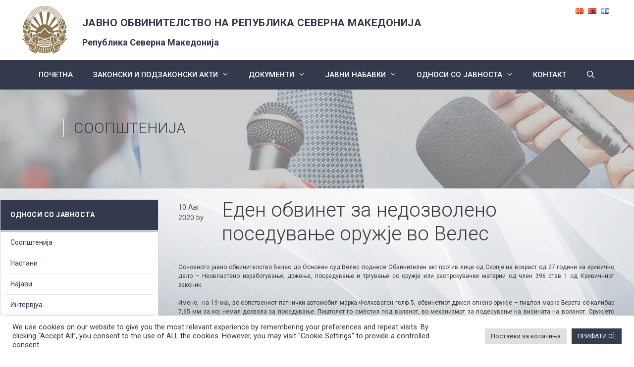

--- FILE ---
content_type: text/html; charset=UTF-8
request_url: https://jorm.gov.mk/eden-obvinet-za-nedozvoleno-poseduvane-oruzhje-vo-veles/
body_size: 104817
content:
<!DOCTYPE html>
<html lang="mk-MK">
<head>
	<meta charset="UTF-8">
	<link rel="profile" href="https://gmpg.org/xfn/11">
	<title>Еден обвинет за недозволено поседување оружје во Велес &#8211; ЈАВНО ОБВИНИТЕЛСТВО НА РЕПУБЛИКА СЕВЕРНА МАКЕДОНИЈА</title>
<meta name='robots' content='max-image-preview:large' />
	<style>img:is([sizes="auto" i], [sizes^="auto," i]) { contain-intrinsic-size: 3000px 1500px }</style>
	<meta name="viewport" content="width=device-width, initial-scale=1"><link href='https://fonts.gstatic.com' crossorigin rel='preconnect' />
<link href='https://fonts.googleapis.com' crossorigin rel='preconnect' />
<link rel="alternate" type="application/rss+xml" title="ЈАВНО ОБВИНИТЕЛСТВО НА РЕПУБЛИКА СЕВЕРНА МАКЕДОНИЈА &raquo; Фид" href="https://jorm.gov.mk/feed/" />
<link rel="alternate" type="application/rss+xml" title="ЈАВНО ОБВИНИТЕЛСТВО НА РЕПУБЛИКА СЕВЕРНА МАКЕДОНИЈА &raquo; фидови за коментари" href="https://jorm.gov.mk/comments/feed/" />
<script>
window._wpemojiSettings = {"baseUrl":"https:\/\/s.w.org\/images\/core\/emoji\/16.0.1\/72x72\/","ext":".png","svgUrl":"https:\/\/s.w.org\/images\/core\/emoji\/16.0.1\/svg\/","svgExt":".svg","source":{"concatemoji":"https:\/\/jorm.gov.mk\/wp-includes\/js\/wp-emoji-release.min.js?ver=6.8.3"}};
/*! This file is auto-generated */
!function(s,n){var o,i,e;function c(e){try{var t={supportTests:e,timestamp:(new Date).valueOf()};sessionStorage.setItem(o,JSON.stringify(t))}catch(e){}}function p(e,t,n){e.clearRect(0,0,e.canvas.width,e.canvas.height),e.fillText(t,0,0);var t=new Uint32Array(e.getImageData(0,0,e.canvas.width,e.canvas.height).data),a=(e.clearRect(0,0,e.canvas.width,e.canvas.height),e.fillText(n,0,0),new Uint32Array(e.getImageData(0,0,e.canvas.width,e.canvas.height).data));return t.every(function(e,t){return e===a[t]})}function u(e,t){e.clearRect(0,0,e.canvas.width,e.canvas.height),e.fillText(t,0,0);for(var n=e.getImageData(16,16,1,1),a=0;a<n.data.length;a++)if(0!==n.data[a])return!1;return!0}function f(e,t,n,a){switch(t){case"flag":return n(e,"\ud83c\udff3\ufe0f\u200d\u26a7\ufe0f","\ud83c\udff3\ufe0f\u200b\u26a7\ufe0f")?!1:!n(e,"\ud83c\udde8\ud83c\uddf6","\ud83c\udde8\u200b\ud83c\uddf6")&&!n(e,"\ud83c\udff4\udb40\udc67\udb40\udc62\udb40\udc65\udb40\udc6e\udb40\udc67\udb40\udc7f","\ud83c\udff4\u200b\udb40\udc67\u200b\udb40\udc62\u200b\udb40\udc65\u200b\udb40\udc6e\u200b\udb40\udc67\u200b\udb40\udc7f");case"emoji":return!a(e,"\ud83e\udedf")}return!1}function g(e,t,n,a){var r="undefined"!=typeof WorkerGlobalScope&&self instanceof WorkerGlobalScope?new OffscreenCanvas(300,150):s.createElement("canvas"),o=r.getContext("2d",{willReadFrequently:!0}),i=(o.textBaseline="top",o.font="600 32px Arial",{});return e.forEach(function(e){i[e]=t(o,e,n,a)}),i}function t(e){var t=s.createElement("script");t.src=e,t.defer=!0,s.head.appendChild(t)}"undefined"!=typeof Promise&&(o="wpEmojiSettingsSupports",i=["flag","emoji"],n.supports={everything:!0,everythingExceptFlag:!0},e=new Promise(function(e){s.addEventListener("DOMContentLoaded",e,{once:!0})}),new Promise(function(t){var n=function(){try{var e=JSON.parse(sessionStorage.getItem(o));if("object"==typeof e&&"number"==typeof e.timestamp&&(new Date).valueOf()<e.timestamp+604800&&"object"==typeof e.supportTests)return e.supportTests}catch(e){}return null}();if(!n){if("undefined"!=typeof Worker&&"undefined"!=typeof OffscreenCanvas&&"undefined"!=typeof URL&&URL.createObjectURL&&"undefined"!=typeof Blob)try{var e="postMessage("+g.toString()+"("+[JSON.stringify(i),f.toString(),p.toString(),u.toString()].join(",")+"));",a=new Blob([e],{type:"text/javascript"}),r=new Worker(URL.createObjectURL(a),{name:"wpTestEmojiSupports"});return void(r.onmessage=function(e){c(n=e.data),r.terminate(),t(n)})}catch(e){}c(n=g(i,f,p,u))}t(n)}).then(function(e){for(var t in e)n.supports[t]=e[t],n.supports.everything=n.supports.everything&&n.supports[t],"flag"!==t&&(n.supports.everythingExceptFlag=n.supports.everythingExceptFlag&&n.supports[t]);n.supports.everythingExceptFlag=n.supports.everythingExceptFlag&&!n.supports.flag,n.DOMReady=!1,n.readyCallback=function(){n.DOMReady=!0}}).then(function(){return e}).then(function(){var e;n.supports.everything||(n.readyCallback(),(e=n.source||{}).concatemoji?t(e.concatemoji):e.wpemoji&&e.twemoji&&(t(e.twemoji),t(e.wpemoji)))}))}((window,document),window._wpemojiSettings);
</script>
<link rel='stylesheet' id='mec-select2-style-css' href='https://jorm.gov.mk/wp-content/plugins/modern-events-calendar-lite/assets/packages/select2/select2.min.css?ver=6.5.6' media='all' />
<link rel='stylesheet' id='mec-font-icons-css' href='https://jorm.gov.mk/wp-content/plugins/modern-events-calendar-lite/assets/css/iconfonts.css?ver=6.8.3' media='all' />
<link rel='stylesheet' id='mec-frontend-style-css' href='https://jorm.gov.mk/wp-content/plugins/modern-events-calendar-lite/assets/css/frontend.min.css?ver=6.5.6' media='all' />
<link rel='stylesheet' id='mec-tooltip-style-css' href='https://jorm.gov.mk/wp-content/plugins/modern-events-calendar-lite/assets/packages/tooltip/tooltip.css?ver=6.8.3' media='all' />
<link rel='stylesheet' id='mec-tooltip-shadow-style-css' href='https://jorm.gov.mk/wp-content/plugins/modern-events-calendar-lite/assets/packages/tooltip/tooltipster-sideTip-shadow.min.css?ver=6.8.3' media='all' />
<link rel='stylesheet' id='featherlight-css' href='https://jorm.gov.mk/wp-content/plugins/modern-events-calendar-lite/assets/packages/featherlight/featherlight.css?ver=6.8.3' media='all' />
<link rel='stylesheet' id='mec-google-fonts-css' href='//fonts.googleapis.com/css?family=Montserrat%3A400%2C700%7CRoboto%3A100%2C300%2C400%2C700&#038;ver=6.8.3' media='all' />
<link rel='stylesheet' id='mec-custom-google-font-css' href='https://fonts.googleapis.com/css?family=Roboto%3A100%2C+100italic%2C+300%2C+300italic%2C+regular%2C+italic%2C+500%2C+500italic%2C+700%2C+700italic%2C+900%2C+900italic%2C+%7CRoboto%3A900italic%2C+900italic%2C+900italic%2C+900italic%2C+900italic%2C+900italic%2C+900italic%2C+900italic%2C+900italic%2C+900italic%2C+900italic%2C+900italic%2C+&#038;subset=latin%2Clatin-ext' media='all' />
<link rel='stylesheet' id='mec-lity-style-css' href='https://jorm.gov.mk/wp-content/plugins/modern-events-calendar-lite/assets/packages/lity/lity.min.css?ver=6.8.3' media='all' />
<link rel='stylesheet' id='mec-general-calendar-style-css' href='https://jorm.gov.mk/wp-content/plugins/modern-events-calendar-lite/assets/css/mec-general-calendar.css?ver=6.8.3' media='all' />
<link rel='stylesheet' id='generate-fonts-css' href='//fonts.googleapis.com/css?family=Roboto:100,100italic,300,300italic,regular,italic,500,500italic,700,700italic,900,900italic' media='all' />
<style id='wp-emoji-styles-inline-css'>

	img.wp-smiley, img.emoji {
		display: inline !important;
		border: none !important;
		box-shadow: none !important;
		height: 1em !important;
		width: 1em !important;
		margin: 0 0.07em !important;
		vertical-align: -0.1em !important;
		background: none !important;
		padding: 0 !important;
	}
</style>
<link rel='stylesheet' id='wp-block-library-css' href='https://jorm.gov.mk/wp-includes/css/dist/block-library/style.min.css?ver=6.8.3' media='all' />
<style id='classic-theme-styles-inline-css'>
/*! This file is auto-generated */
.wp-block-button__link{color:#fff;background-color:#32373c;border-radius:9999px;box-shadow:none;text-decoration:none;padding:calc(.667em + 2px) calc(1.333em + 2px);font-size:1.125em}.wp-block-file__button{background:#32373c;color:#fff;text-decoration:none}
</style>
<style id='global-styles-inline-css'>
:root{--wp--preset--aspect-ratio--square: 1;--wp--preset--aspect-ratio--4-3: 4/3;--wp--preset--aspect-ratio--3-4: 3/4;--wp--preset--aspect-ratio--3-2: 3/2;--wp--preset--aspect-ratio--2-3: 2/3;--wp--preset--aspect-ratio--16-9: 16/9;--wp--preset--aspect-ratio--9-16: 9/16;--wp--preset--color--black: #000000;--wp--preset--color--cyan-bluish-gray: #abb8c3;--wp--preset--color--white: #ffffff;--wp--preset--color--pale-pink: #f78da7;--wp--preset--color--vivid-red: #cf2e2e;--wp--preset--color--luminous-vivid-orange: #ff6900;--wp--preset--color--luminous-vivid-amber: #fcb900;--wp--preset--color--light-green-cyan: #7bdcb5;--wp--preset--color--vivid-green-cyan: #00d084;--wp--preset--color--pale-cyan-blue: #8ed1fc;--wp--preset--color--vivid-cyan-blue: #0693e3;--wp--preset--color--vivid-purple: #9b51e0;--wp--preset--color--contrast: var(--contrast);--wp--preset--color--contrast-2: var(--contrast-2);--wp--preset--color--contrast-3: var(--contrast-3);--wp--preset--color--base: var(--base);--wp--preset--color--base-2: var(--base-2);--wp--preset--color--base-3: var(--base-3);--wp--preset--color--accent: var(--accent);--wp--preset--gradient--vivid-cyan-blue-to-vivid-purple: linear-gradient(135deg,rgba(6,147,227,1) 0%,rgb(155,81,224) 100%);--wp--preset--gradient--light-green-cyan-to-vivid-green-cyan: linear-gradient(135deg,rgb(122,220,180) 0%,rgb(0,208,130) 100%);--wp--preset--gradient--luminous-vivid-amber-to-luminous-vivid-orange: linear-gradient(135deg,rgba(252,185,0,1) 0%,rgba(255,105,0,1) 100%);--wp--preset--gradient--luminous-vivid-orange-to-vivid-red: linear-gradient(135deg,rgba(255,105,0,1) 0%,rgb(207,46,46) 100%);--wp--preset--gradient--very-light-gray-to-cyan-bluish-gray: linear-gradient(135deg,rgb(238,238,238) 0%,rgb(169,184,195) 100%);--wp--preset--gradient--cool-to-warm-spectrum: linear-gradient(135deg,rgb(74,234,220) 0%,rgb(151,120,209) 20%,rgb(207,42,186) 40%,rgb(238,44,130) 60%,rgb(251,105,98) 80%,rgb(254,248,76) 100%);--wp--preset--gradient--blush-light-purple: linear-gradient(135deg,rgb(255,206,236) 0%,rgb(152,150,240) 100%);--wp--preset--gradient--blush-bordeaux: linear-gradient(135deg,rgb(254,205,165) 0%,rgb(254,45,45) 50%,rgb(107,0,62) 100%);--wp--preset--gradient--luminous-dusk: linear-gradient(135deg,rgb(255,203,112) 0%,rgb(199,81,192) 50%,rgb(65,88,208) 100%);--wp--preset--gradient--pale-ocean: linear-gradient(135deg,rgb(255,245,203) 0%,rgb(182,227,212) 50%,rgb(51,167,181) 100%);--wp--preset--gradient--electric-grass: linear-gradient(135deg,rgb(202,248,128) 0%,rgb(113,206,126) 100%);--wp--preset--gradient--midnight: linear-gradient(135deg,rgb(2,3,129) 0%,rgb(40,116,252) 100%);--wp--preset--font-size--small: 13px;--wp--preset--font-size--medium: 20px;--wp--preset--font-size--large: 36px;--wp--preset--font-size--x-large: 42px;--wp--preset--spacing--20: 0.44rem;--wp--preset--spacing--30: 0.67rem;--wp--preset--spacing--40: 1rem;--wp--preset--spacing--50: 1.5rem;--wp--preset--spacing--60: 2.25rem;--wp--preset--spacing--70: 3.38rem;--wp--preset--spacing--80: 5.06rem;--wp--preset--shadow--natural: 6px 6px 9px rgba(0, 0, 0, 0.2);--wp--preset--shadow--deep: 12px 12px 50px rgba(0, 0, 0, 0.4);--wp--preset--shadow--sharp: 6px 6px 0px rgba(0, 0, 0, 0.2);--wp--preset--shadow--outlined: 6px 6px 0px -3px rgba(255, 255, 255, 1), 6px 6px rgba(0, 0, 0, 1);--wp--preset--shadow--crisp: 6px 6px 0px rgba(0, 0, 0, 1);}:where(.is-layout-flex){gap: 0.5em;}:where(.is-layout-grid){gap: 0.5em;}body .is-layout-flex{display: flex;}.is-layout-flex{flex-wrap: wrap;align-items: center;}.is-layout-flex > :is(*, div){margin: 0;}body .is-layout-grid{display: grid;}.is-layout-grid > :is(*, div){margin: 0;}:where(.wp-block-columns.is-layout-flex){gap: 2em;}:where(.wp-block-columns.is-layout-grid){gap: 2em;}:where(.wp-block-post-template.is-layout-flex){gap: 1.25em;}:where(.wp-block-post-template.is-layout-grid){gap: 1.25em;}.has-black-color{color: var(--wp--preset--color--black) !important;}.has-cyan-bluish-gray-color{color: var(--wp--preset--color--cyan-bluish-gray) !important;}.has-white-color{color: var(--wp--preset--color--white) !important;}.has-pale-pink-color{color: var(--wp--preset--color--pale-pink) !important;}.has-vivid-red-color{color: var(--wp--preset--color--vivid-red) !important;}.has-luminous-vivid-orange-color{color: var(--wp--preset--color--luminous-vivid-orange) !important;}.has-luminous-vivid-amber-color{color: var(--wp--preset--color--luminous-vivid-amber) !important;}.has-light-green-cyan-color{color: var(--wp--preset--color--light-green-cyan) !important;}.has-vivid-green-cyan-color{color: var(--wp--preset--color--vivid-green-cyan) !important;}.has-pale-cyan-blue-color{color: var(--wp--preset--color--pale-cyan-blue) !important;}.has-vivid-cyan-blue-color{color: var(--wp--preset--color--vivid-cyan-blue) !important;}.has-vivid-purple-color{color: var(--wp--preset--color--vivid-purple) !important;}.has-black-background-color{background-color: var(--wp--preset--color--black) !important;}.has-cyan-bluish-gray-background-color{background-color: var(--wp--preset--color--cyan-bluish-gray) !important;}.has-white-background-color{background-color: var(--wp--preset--color--white) !important;}.has-pale-pink-background-color{background-color: var(--wp--preset--color--pale-pink) !important;}.has-vivid-red-background-color{background-color: var(--wp--preset--color--vivid-red) !important;}.has-luminous-vivid-orange-background-color{background-color: var(--wp--preset--color--luminous-vivid-orange) !important;}.has-luminous-vivid-amber-background-color{background-color: var(--wp--preset--color--luminous-vivid-amber) !important;}.has-light-green-cyan-background-color{background-color: var(--wp--preset--color--light-green-cyan) !important;}.has-vivid-green-cyan-background-color{background-color: var(--wp--preset--color--vivid-green-cyan) !important;}.has-pale-cyan-blue-background-color{background-color: var(--wp--preset--color--pale-cyan-blue) !important;}.has-vivid-cyan-blue-background-color{background-color: var(--wp--preset--color--vivid-cyan-blue) !important;}.has-vivid-purple-background-color{background-color: var(--wp--preset--color--vivid-purple) !important;}.has-black-border-color{border-color: var(--wp--preset--color--black) !important;}.has-cyan-bluish-gray-border-color{border-color: var(--wp--preset--color--cyan-bluish-gray) !important;}.has-white-border-color{border-color: var(--wp--preset--color--white) !important;}.has-pale-pink-border-color{border-color: var(--wp--preset--color--pale-pink) !important;}.has-vivid-red-border-color{border-color: var(--wp--preset--color--vivid-red) !important;}.has-luminous-vivid-orange-border-color{border-color: var(--wp--preset--color--luminous-vivid-orange) !important;}.has-luminous-vivid-amber-border-color{border-color: var(--wp--preset--color--luminous-vivid-amber) !important;}.has-light-green-cyan-border-color{border-color: var(--wp--preset--color--light-green-cyan) !important;}.has-vivid-green-cyan-border-color{border-color: var(--wp--preset--color--vivid-green-cyan) !important;}.has-pale-cyan-blue-border-color{border-color: var(--wp--preset--color--pale-cyan-blue) !important;}.has-vivid-cyan-blue-border-color{border-color: var(--wp--preset--color--vivid-cyan-blue) !important;}.has-vivid-purple-border-color{border-color: var(--wp--preset--color--vivid-purple) !important;}.has-vivid-cyan-blue-to-vivid-purple-gradient-background{background: var(--wp--preset--gradient--vivid-cyan-blue-to-vivid-purple) !important;}.has-light-green-cyan-to-vivid-green-cyan-gradient-background{background: var(--wp--preset--gradient--light-green-cyan-to-vivid-green-cyan) !important;}.has-luminous-vivid-amber-to-luminous-vivid-orange-gradient-background{background: var(--wp--preset--gradient--luminous-vivid-amber-to-luminous-vivid-orange) !important;}.has-luminous-vivid-orange-to-vivid-red-gradient-background{background: var(--wp--preset--gradient--luminous-vivid-orange-to-vivid-red) !important;}.has-very-light-gray-to-cyan-bluish-gray-gradient-background{background: var(--wp--preset--gradient--very-light-gray-to-cyan-bluish-gray) !important;}.has-cool-to-warm-spectrum-gradient-background{background: var(--wp--preset--gradient--cool-to-warm-spectrum) !important;}.has-blush-light-purple-gradient-background{background: var(--wp--preset--gradient--blush-light-purple) !important;}.has-blush-bordeaux-gradient-background{background: var(--wp--preset--gradient--blush-bordeaux) !important;}.has-luminous-dusk-gradient-background{background: var(--wp--preset--gradient--luminous-dusk) !important;}.has-pale-ocean-gradient-background{background: var(--wp--preset--gradient--pale-ocean) !important;}.has-electric-grass-gradient-background{background: var(--wp--preset--gradient--electric-grass) !important;}.has-midnight-gradient-background{background: var(--wp--preset--gradient--midnight) !important;}.has-small-font-size{font-size: var(--wp--preset--font-size--small) !important;}.has-medium-font-size{font-size: var(--wp--preset--font-size--medium) !important;}.has-large-font-size{font-size: var(--wp--preset--font-size--large) !important;}.has-x-large-font-size{font-size: var(--wp--preset--font-size--x-large) !important;}
:where(.wp-block-post-template.is-layout-flex){gap: 1.25em;}:where(.wp-block-post-template.is-layout-grid){gap: 1.25em;}
:where(.wp-block-columns.is-layout-flex){gap: 2em;}:where(.wp-block-columns.is-layout-grid){gap: 2em;}
:root :where(.wp-block-pullquote){font-size: 1.5em;line-height: 1.6;}
</style>
<link rel='stylesheet' id='cookie-law-info-css' href='https://jorm.gov.mk/wp-content/plugins/cookie-law-info/legacy/public/css/cookie-law-info-public.css?ver=3.3.9.1' media='all' />
<link rel='stylesheet' id='cookie-law-info-gdpr-css' href='https://jorm.gov.mk/wp-content/plugins/cookie-law-info/legacy/public/css/cookie-law-info-gdpr.css?ver=3.3.9.1' media='all' />
<link rel='stylesheet' id='email-subscribers-css' href='https://jorm.gov.mk/wp-content/plugins/email-subscribers/lite/public/css/email-subscribers-public.css?ver=5.9.14' media='all' />
<link rel='stylesheet' id='rs-plugin-settings-css' href='https://jorm.gov.mk/wp-content/plugins/revslider/public/assets/css/settings.css?ver=5.4.8.3' media='all' />
<style id='rs-plugin-settings-inline-css'>
#rs-demo-id {}
</style>
<link rel='stylesheet' id='generate-style-css' href='https://jorm.gov.mk/wp-content/themes/generatepress/assets/css/all.min.css?ver=3.6.1' media='all' />
<style id='generate-style-inline-css'>
body{background-color:#ffffff;color:#3a3a3a;}a{color:#333a4d;}a:hover, a:focus, a:active{color:#000000;}body .grid-container{max-width:1200px;}.wp-block-group__inner-container{max-width:1200px;margin-left:auto;margin-right:auto;}.site-header .header-image{width:100px;}.generate-back-to-top{font-size:20px;border-radius:3px;position:fixed;bottom:30px;right:30px;line-height:40px;width:40px;text-align:center;z-index:10;transition:opacity 300ms ease-in-out;opacity:0.1;transform:translateY(1000px);}.generate-back-to-top__show{opacity:1;transform:translateY(0);}.navigation-search{position:absolute;left:-99999px;pointer-events:none;visibility:hidden;z-index:20;width:100%;top:0;transition:opacity 100ms ease-in-out;opacity:0;}.navigation-search.nav-search-active{left:0;right:0;pointer-events:auto;visibility:visible;opacity:1;}.navigation-search input[type="search"]{outline:0;border:0;vertical-align:bottom;line-height:1;opacity:0.9;width:100%;z-index:20;border-radius:0;-webkit-appearance:none;height:60px;}.navigation-search input::-ms-clear{display:none;width:0;height:0;}.navigation-search input::-ms-reveal{display:none;width:0;height:0;}.navigation-search input::-webkit-search-decoration, .navigation-search input::-webkit-search-cancel-button, .navigation-search input::-webkit-search-results-button, .navigation-search input::-webkit-search-results-decoration{display:none;}.main-navigation li.search-item{z-index:21;}li.search-item.active{transition:opacity 100ms ease-in-out;}.nav-left-sidebar .main-navigation li.search-item.active,.nav-right-sidebar .main-navigation li.search-item.active{width:auto;display:inline-block;float:right;}.gen-sidebar-nav .navigation-search{top:auto;bottom:0;}:root{--contrast:#222222;--contrast-2:#575760;--contrast-3:#b2b2be;--base:#f0f0f0;--base-2:#f7f8f9;--base-3:#ffffff;--accent:#1e73be;}:root .has-contrast-color{color:var(--contrast);}:root .has-contrast-background-color{background-color:var(--contrast);}:root .has-contrast-2-color{color:var(--contrast-2);}:root .has-contrast-2-background-color{background-color:var(--contrast-2);}:root .has-contrast-3-color{color:var(--contrast-3);}:root .has-contrast-3-background-color{background-color:var(--contrast-3);}:root .has-base-color{color:var(--base);}:root .has-base-background-color{background-color:var(--base);}:root .has-base-2-color{color:var(--base-2);}:root .has-base-2-background-color{background-color:var(--base-2);}:root .has-base-3-color{color:var(--base-3);}:root .has-base-3-background-color{background-color:var(--base-3);}:root .has-accent-color{color:var(--accent);}:root .has-accent-background-color{background-color:var(--accent);}body, button, input, select, textarea{font-family:"Roboto", sans-serif;}body{line-height:1.5;}.entry-content > [class*="wp-block-"]:not(:last-child):not(.wp-block-heading){margin-bottom:1.5em;}.main-title{font-size:45px;}.main-navigation .main-nav ul ul li a{font-size:14px;}.sidebar .widget, .footer-widgets .widget{font-size:17px;}h1{font-weight:300;font-size:40px;}h2{font-weight:300;font-size:30px;}h3{font-size:20px;}h4{font-size:inherit;}h5{font-size:inherit;}@media (max-width:768px){.main-title{font-size:30px;}h1{font-size:30px;}h2{font-size:25px;}}.top-bar{background-color:#636363;color:#ffffff;}.top-bar a{color:#ffffff;}.top-bar a:hover{color:#303030;}.site-header{background-color:#ffffff;color:#3a3a3a;}.site-header a{color:#3a3a3a;}.main-title a,.main-title a:hover{color:#222222;}.site-description{color:#757575;}.main-navigation,.main-navigation ul ul{background-color:#222222;}.main-navigation .main-nav ul li a, .main-navigation .menu-toggle, .main-navigation .menu-bar-items{color:#ffffff;}.main-navigation .main-nav ul li:not([class*="current-menu-"]):hover > a, .main-navigation .main-nav ul li:not([class*="current-menu-"]):focus > a, .main-navigation .main-nav ul li.sfHover:not([class*="current-menu-"]) > a, .main-navigation .menu-bar-item:hover > a, .main-navigation .menu-bar-item.sfHover > a{color:#ffffff;background-color:#3f3f3f;}button.menu-toggle:hover,button.menu-toggle:focus,.main-navigation .mobile-bar-items a,.main-navigation .mobile-bar-items a:hover,.main-navigation .mobile-bar-items a:focus{color:#ffffff;}.main-navigation .main-nav ul li[class*="current-menu-"] > a{color:#ffffff;background-color:#3f3f3f;}.navigation-search input[type="search"],.navigation-search input[type="search"]:active, .navigation-search input[type="search"]:focus, .main-navigation .main-nav ul li.search-item.active > a, .main-navigation .menu-bar-items .search-item.active > a{color:#ffffff;background-color:#3f3f3f;}.main-navigation ul ul{background-color:#3f3f3f;}.main-navigation .main-nav ul ul li a{color:#ffffff;}.main-navigation .main-nav ul ul li:not([class*="current-menu-"]):hover > a,.main-navigation .main-nav ul ul li:not([class*="current-menu-"]):focus > a, .main-navigation .main-nav ul ul li.sfHover:not([class*="current-menu-"]) > a{color:#ffffff;background-color:#4f4f4f;}.main-navigation .main-nav ul ul li[class*="current-menu-"] > a{color:#ffffff;background-color:#4f4f4f;}.separate-containers .inside-article, .separate-containers .comments-area, .separate-containers .page-header, .one-container .container, .separate-containers .paging-navigation, .inside-page-header{background-color:#ffffff;}.entry-title a{color:#333a4d;}.entry-title a:hover{color:#333a4d;}.entry-meta{color:#595959;}.entry-meta a{color:#595959;}.entry-meta a:hover{color:#1e73be;}.sidebar .widget{background-color:#ffffff;}.sidebar .widget .widget-title{color:#000000;}.footer-widgets{background-color:#ffffff;}.footer-widgets .widget-title{color:#000000;}.site-info{color:#ffffff;background-color:#222222;}.site-info a{color:#ffffff;}.site-info a:hover{color:#606060;}.footer-bar .widget_nav_menu .current-menu-item a{color:#606060;}input[type="text"],input[type="email"],input[type="url"],input[type="password"],input[type="search"],input[type="tel"],input[type="number"],textarea,select{color:#666666;background-color:#fafafa;border-color:#cccccc;}input[type="text"]:focus,input[type="email"]:focus,input[type="url"]:focus,input[type="password"]:focus,input[type="search"]:focus,input[type="tel"]:focus,input[type="number"]:focus,textarea:focus,select:focus{color:#666666;background-color:#ffffff;border-color:#bfbfbf;}button,html input[type="button"],input[type="reset"],input[type="submit"],a.button,a.wp-block-button__link:not(.has-background){color:#ffffff;background-color:#666666;}button:hover,html input[type="button"]:hover,input[type="reset"]:hover,input[type="submit"]:hover,a.button:hover,button:focus,html input[type="button"]:focus,input[type="reset"]:focus,input[type="submit"]:focus,a.button:focus,a.wp-block-button__link:not(.has-background):active,a.wp-block-button__link:not(.has-background):focus,a.wp-block-button__link:not(.has-background):hover{color:#ffffff;background-color:#3f3f3f;}a.generate-back-to-top{background-color:rgba( 0,0,0,0.4 );color:#ffffff;}a.generate-back-to-top:hover,a.generate-back-to-top:focus{background-color:rgba( 0,0,0,0.6 );color:#ffffff;}:root{--gp-search-modal-bg-color:var(--base-3);--gp-search-modal-text-color:var(--contrast);--gp-search-modal-overlay-bg-color:rgba(0,0,0,0.2);}@media (max-width:768px){.main-navigation .menu-bar-item:hover > a, .main-navigation .menu-bar-item.sfHover > a{background:none;color:#ffffff;}}.inside-top-bar{padding:10px;}.inside-header{padding:40px;}.site-main .wp-block-group__inner-container{padding:40px;}.entry-content .alignwide, body:not(.no-sidebar) .entry-content .alignfull{margin-left:-40px;width:calc(100% + 80px);max-width:calc(100% + 80px);}.container.grid-container{max-width:1280px;}.rtl .menu-item-has-children .dropdown-menu-toggle{padding-left:20px;}.rtl .main-navigation .main-nav ul li.menu-item-has-children > a{padding-right:20px;}.site-info{padding:20px;}@media (max-width:768px){.separate-containers .inside-article, .separate-containers .comments-area, .separate-containers .page-header, .separate-containers .paging-navigation, .one-container .site-content, .inside-page-header{padding:30px;}.site-main .wp-block-group__inner-container{padding:30px;}.site-info{padding-right:10px;padding-left:10px;}.entry-content .alignwide, body:not(.no-sidebar) .entry-content .alignfull{margin-left:-30px;width:calc(100% + 60px);max-width:calc(100% + 60px);}}.one-container .sidebar .widget{padding:0px;}/* End cached CSS */@media (max-width:768px){.main-navigation .menu-toggle,.main-navigation .mobile-bar-items,.sidebar-nav-mobile:not(#sticky-placeholder){display:block;}.main-navigation ul,.gen-sidebar-nav{display:none;}[class*="nav-float-"] .site-header .inside-header > *{float:none;clear:both;}}
</style>
<link rel='stylesheet' id='generate-font-icons-css' href='https://jorm.gov.mk/wp-content/themes/generatepress/assets/css/components/font-icons.min.css?ver=3.6.1' media='all' />
<link rel='stylesheet' id='generate-child-css' href='https://jorm.gov.mk/wp-content/themes/JORSM/style.css?ver=1563186771' media='all' />
<!--[if lt IE 9]>
<link rel='stylesheet' id='vc_lte_ie9-css' href='https://jorm.gov.mk/wp-content/plugins/js_composer/assets/css/vc_lte_ie9.min.css?ver=6.0.5' media='screen' />
<![endif]-->
<script src="https://jorm.gov.mk/wp-includes/js/jquery/jquery.min.js?ver=3.7.1" id="jquery-core-js"></script>
<script src="https://jorm.gov.mk/wp-includes/js/jquery/jquery-migrate.min.js?ver=3.4.1" id="jquery-migrate-js"></script>
<script src="https://jorm.gov.mk/wp-content/plugins/modern-events-calendar-lite/assets/js/mec-general-calendar.js?ver=6.5.6" id="mec-general-calendar-script-js"></script>
<script id="mec-frontend-script-js-extra">
var mecdata = {"day":"day","days":"days","hour":"hour","hours":"hours","minute":"minute","minutes":"minutes","second":"second","seconds":"seconds","elementor_edit_mode":"no","recapcha_key":"","ajax_url":"https:\/\/jorm.gov.mk\/wp-admin\/admin-ajax.php","fes_nonce":"86151c625f","current_year":"2026","current_month":"01","datepicker_format":"yy-mm-dd"};
</script>
<script src="https://jorm.gov.mk/wp-content/plugins/modern-events-calendar-lite/assets/js/frontend.js?ver=6.5.6" id="mec-frontend-script-js"></script>
<script src="https://jorm.gov.mk/wp-content/plugins/modern-events-calendar-lite/assets/js/events.js?ver=6.5.6" id="mec-events-script-js"></script>
<script id="cookie-law-info-js-extra">
var Cli_Data = {"nn_cookie_ids":[],"cookielist":[],"non_necessary_cookies":[],"ccpaEnabled":"","ccpaRegionBased":"","ccpaBarEnabled":"","strictlyEnabled":["necessary","obligatoire"],"ccpaType":"gdpr","js_blocking":"1","custom_integration":"","triggerDomRefresh":"","secure_cookies":""};
var cli_cookiebar_settings = {"animate_speed_hide":"500","animate_speed_show":"500","background":"#FFF","border":"#b1a6a6c2","border_on":"","button_1_button_colour":"#61a229","button_1_button_hover":"#4e8221","button_1_link_colour":"#fff","button_1_as_button":"1","button_1_new_win":"","button_2_button_colour":"#333","button_2_button_hover":"#292929","button_2_link_colour":"#444","button_2_as_button":"","button_2_hidebar":"","button_3_button_colour":"#dedfe0","button_3_button_hover":"#b2b2b3","button_3_link_colour":"#333333","button_3_as_button":"1","button_3_new_win":"","button_4_button_colour":"#dedfe0","button_4_button_hover":"#b2b2b3","button_4_link_colour":"#333333","button_4_as_button":"1","button_7_button_colour":"#353c4e","button_7_button_hover":"#2a303e","button_7_link_colour":"#fff","button_7_as_button":"1","button_7_new_win":"","font_family":"inherit","header_fix":"","notify_animate_hide":"1","notify_animate_show":"","notify_div_id":"#cookie-law-info-bar","notify_position_horizontal":"right","notify_position_vertical":"bottom","scroll_close":"","scroll_close_reload":"","accept_close_reload":"","reject_close_reload":"","showagain_tab":"","showagain_background":"#fff","showagain_border":"#000","showagain_div_id":"#cookie-law-info-again","showagain_x_position":"100px","text":"#333333","show_once_yn":"","show_once":"10000","logging_on":"","as_popup":"","popup_overlay":"1","bar_heading_text":"","cookie_bar_as":"banner","popup_showagain_position":"bottom-right","widget_position":"left"};
var log_object = {"ajax_url":"https:\/\/jorm.gov.mk\/wp-admin\/admin-ajax.php"};
</script>
<script src="https://jorm.gov.mk/wp-content/plugins/cookie-law-info/legacy/public/js/cookie-law-info-public.js?ver=3.3.9.1" id="cookie-law-info-js"></script>
<script src="https://jorm.gov.mk/wp-content/plugins/revslider/public/assets/js/jquery.themepunch.tools.min.js?ver=5.4.8.3" id="tp-tools-js"></script>
<script src="https://jorm.gov.mk/wp-content/plugins/revslider/public/assets/js/jquery.themepunch.revolution.min.js?ver=5.4.8.3" id="revmin-js"></script>
<link rel="https://api.w.org/" href="https://jorm.gov.mk/wp-json/" /><link rel="alternate" title="JSON" type="application/json" href="https://jorm.gov.mk/wp-json/wp/v2/posts/11774" /><link rel="EditURI" type="application/rsd+xml" title="RSD" href="https://jorm.gov.mk/xmlrpc.php?rsd" />
<meta name="generator" content="WordPress 6.8.3" />
<link rel="canonical" href="https://jorm.gov.mk/eden-obvinet-za-nedozvoleno-poseduvane-oruzhje-vo-veles/" />
<link rel='shortlink' href='https://jorm.gov.mk/?p=11774' />
<link rel="alternate" title="oEmbed (JSON)" type="application/json+oembed" href="https://jorm.gov.mk/wp-json/oembed/1.0/embed?url=https%3A%2F%2Fjorm.gov.mk%2Feden-obvinet-za-nedozvoleno-poseduvane-oruzhje-vo-veles%2F&#038;lang=mk" />
<link rel="alternate" title="oEmbed (XML)" type="text/xml+oembed" href="https://jorm.gov.mk/wp-json/oembed/1.0/embed?url=https%3A%2F%2Fjorm.gov.mk%2Feden-obvinet-za-nedozvoleno-poseduvane-oruzhje-vo-veles%2F&#038;format=xml&#038;lang=mk" />
<meta name="generator" content="Powered by WPBakery Page Builder - drag and drop page builder for WordPress."/>
<meta name="generator" content="Powered by Slider Revolution 5.4.8.3 - responsive, Mobile-Friendly Slider Plugin for WordPress with comfortable drag and drop interface." />
<link rel="icon" href="https://jorm.gov.mk/wp-content/uploads/2019/09/120046grb-150x150.jpg" sizes="32x32" />
<link rel="icon" href="https://jorm.gov.mk/wp-content/uploads/2019/09/120046grb-300x300.jpg" sizes="192x192" />
<link rel="apple-touch-icon" href="https://jorm.gov.mk/wp-content/uploads/2019/09/120046grb-300x300.jpg" />
<meta name="msapplication-TileImage" content="https://jorm.gov.mk/wp-content/uploads/2019/09/120046grb-300x300.jpg" />
<script type="text/javascript">function setREVStartSize(e){									
						try{ e.c=jQuery(e.c);var i=jQuery(window).width(),t=9999,r=0,n=0,l=0,f=0,s=0,h=0;
							if(e.responsiveLevels&&(jQuery.each(e.responsiveLevels,function(e,f){f>i&&(t=r=f,l=e),i>f&&f>r&&(r=f,n=e)}),t>r&&(l=n)),f=e.gridheight[l]||e.gridheight[0]||e.gridheight,s=e.gridwidth[l]||e.gridwidth[0]||e.gridwidth,h=i/s,h=h>1?1:h,f=Math.round(h*f),"fullscreen"==e.sliderLayout){var u=(e.c.width(),jQuery(window).height());if(void 0!=e.fullScreenOffsetContainer){var c=e.fullScreenOffsetContainer.split(",");if (c) jQuery.each(c,function(e,i){u=jQuery(i).length>0?u-jQuery(i).outerHeight(!0):u}),e.fullScreenOffset.split("%").length>1&&void 0!=e.fullScreenOffset&&e.fullScreenOffset.length>0?u-=jQuery(window).height()*parseInt(e.fullScreenOffset,0)/100:void 0!=e.fullScreenOffset&&e.fullScreenOffset.length>0&&(u-=parseInt(e.fullScreenOffset,0))}f=u}else void 0!=e.minHeight&&f<e.minHeight&&(f=e.minHeight);e.c.closest(".rev_slider_wrapper").css({height:f})					
						}catch(d){console.log("Failure at Presize of Slider:"+d)}						
					};</script>
		<style id="wp-custom-css">
			body{
	background:url('https://jorm.gov.mk/wp-content/uploads/2019/08/orig_371441.jpg');
background-size: cover;
	    background-attachment: fixed;
}
.inside-article{padding-top:0px!important}
.separate-containers .inside-article{
	background:transparent;
}
.category-soopstenija .entry-content{text-align:justify!important;}
.separate-containers .site-main {
    margin: 0;
}
.main-title {font-size:21px;
		font-weight:600;
	letter-spacing:0.5px;
	    line-height: 50px;
}
.main-title a{color:#333a4d!important;}
.site-description{
font-weight:600;
font-size:18px;
    line-height: 30px;
text-transform:capitalize;
	color:#333a4d;
}
.inside-header {
    padding: 10px;
}
.main-navigation .main-nav ul li a{text-transform:uppercase;
font-weight:500}
.main-navigation{
	background-color: #333a4d!important;
}
#polylang-3 li {
    float: left;
    padding-right: 10px;
    padding-bottom: 0;
}
#menu-meni-header-shq li, #menu-meni-header li, #menu-meni-heder-en li {
    padding: 25px 10px;
	text-align: -webkit-center;
}
#menu-meni-header-shq li a, #menu-meni-header li a, #menu-meni-heder-en li a {
    color: white;
    text-transform: uppercase;
    font-size: 16px;
    font-weight: 600;
    text-align: center;
}
.vc_wp_custommenu.wpb_content_element{margin-bottom:0px;}
.wpb_button, .wpb_content_element, ul.wpb_thumbnails-fluid>li {
    margin-bottom: 0px;
}
#wp-calendar a{color:#282e3f;
font-weight:bold;}
#calendar_wrap{
	border:2px solid white;
	
    box-shadow: 10px 16px 18px #6c6c6c;
}
#wp-calendar{
	margin:0px;		
	background:white!important
}
#wp-calendar caption , .mec-calendar-header{
	background:#282e3f;
	color:white!important;
	text-transform:uppercase;
	font-weight:600;
	padding:5px;
	margin-bottom:0px!important
	
}
.mec-calendar-header h2{color:white!important}
.widget-title {
       font-size: 20px;
    font-weight: 900;
	color:#282e3f;
	margin-bottom:10px;
}
h2 {
       font-size: 20px;
    font-weight: 900;
	color:#282e3f;
	margin-bottom:0px;
}
.mkd-post-info-date-day {
    display: block;
    background-color: #353c4e;
    color: #fff;
    font-size: 20px;
    line-height: 35px;
    font-weight: 900;
	    text-align: center;
}
 .mkd-post-info-date-month {
      display: block;
    background-color: #a3a3a3;
    color: #fff;
    line-height: 17px;
    font-family: Roboto!important;
    font-size: 10px!important;
    letter-spacing: 1px;
    text-transform: uppercase;
    font-weight: 400;
    text-align: center;
padding:3px}
.category-tag{text-align:left!important;
text-transform:uppercase;
	
}
.vc_grid-item-zone-c-top .vc_gitem-zone-mini .vc_gitem_row{
	    position: relative;
    padding-left: 30px!important;
}
.mkd-item-date-holder {
    position: absolute;
    top: 50%;
    left: 0;
    width: 60px;
    text-align: center;
    z-index: 10;
    -webkit-transform: translateY(-50%);
    transform: translateY(-50%);
}
.mkd-item-text-holder{
	border: 1px solid #d8d8d8;
    padding: 20px 50px!important;
    -webkit-transition: background-color .15s ease-out;
    transition: background-color .15s ease-out;
    position: relative;
	    display: inline-block;
    box-sizing: border-box;
}
.mkd-item-text-holder h3{margin-bottom:10px!important}
.vc_btn3.vc_btn3-color-blue, .vc_btn3.vc_btn3-color-blue.vc_btn3-style-flat{    background-color: #282e3f !important;
padding:10px 20px;
text-transform:uppercase;
font-weight:600;
font-size:12px;
letter-spacing:1px}
.main-navigation .main-nav ul li[class*="current-menu-"] > a, .main-navigation .main-nav ul li:hover > a, .main-navigation .main-nav ul li:focus > a, .main-navigation .main-nav ul li.sfHover > a{
	background:#333A4D;
	
}
.vc_gitem-post-data {
    margin-bottom: 0;
}
#left-sidebar .menu{
	    border: 1px solid #d8d8d8;
}
#left-sidebar .menu li{
	    padding: 10px;
    border-top: 1px solid #e3e3e3;
	    margin: 0 10px;
	font-size:14px
}
#left-sidebar .menu li:first-child{
	    background: #333a4d;
    color: white!important;
    padding: 20px;
    font-size: 14px;
    text-transform: uppercase;
    font-weight: 700;
    letter-spacing: 0.5px;
    border-bottom: 4px solid #c6c6c6;
	    margin: 0px;
	
}
#left-sidebar .menu li:first-child a{
	color:white!important;
}
.widget-area .widget{padding:0}
.author{
	display:none;
}
.entry-header .entry-meta{display:inline-block;width:60px;}
.entry-header .entry-title{display:inline-block;    width: 90%;
    float: right;}

.category .post, .search .post{
	position: relative;
    padding-left: 30px!important;
	margin-left: 5px;
}
article footer.entry-meta{
	margin-top:10px;
	font-size:11px;
}
.category .post .inside-article, .search .post .inside-article{    border: 1px solid;
	    padding: 10px 10px 10px 40px;
	background:white
}
.category .post header .entry-title, .search .post header .entry-title{width:100%;
float:none;
font-size:16px;}

.entry-summary{
	margin:10px 0 0 0 ;
}
.entry-summary p, .entry-content p{font-size:12px;}
.category .post header .entry-meta, .search  .post header .entry-meta{
	    position: absolute;
    top: 50%;
    left: 0;
    width: 60px;
    text-align: center;
    z-index: 10;
    -webkit-transform: translateY(-50%);
    transform: translateY(-50%);
}
#left-sidebar ul#menu-meni-header-shq, #left-sidebar ul#menu-meni-header, #left-sidebar ul#menu-meni-heder-en {
    background: #333a4d;
}
#left-sidebar ul#menu-meni-header-shq li, #left-sidebar ul#menu-meni-header li , #left-sidebar ul#menu-meni-heder-en li{
    border-bottom: 1px;
    text-align: left;
}
#left-sidebar ul#menu-meni-header-shq li a,  #left-sidebar ul#menu-meni-heder-en li a, #left-sidebar ul#menu-meni-header li a{
	font-size:12px;
 font-weight:500;
}


.wpb-js-composer .vc_tta-color-grey.vc_tta-style-flat .vc_tta-tab>a{background: rgba(207,207,207,1);
background: -moz-linear-gradient(top, rgba(207,207,207,1) 0%, rgba(199,199,199,1) 12%, rgba(191,191,191,1) 51%, rgba(232,232,232,1) 100%);
background: -webkit-gradient(left top, left bottom, color-stop(0%, rgba(207,207,207,1)), color-stop(12%, rgba(199,199,199,1)), color-stop(51%, rgba(191,191,191,1)), color-stop(100%, rgba(232,232,232,1)));
background: -webkit-linear-gradient(top, rgba(207,207,207,1) 0%, rgba(199,199,199,1) 12%, rgba(191,191,191,1) 51%, rgba(232,232,232,1) 100%);
background: -o-linear-gradient(top, rgba(207,207,207,1) 0%, rgba(199,199,199,1) 12%, rgba(191,191,191,1) 51%, rgba(232,232,232,1) 100%);
background: -ms-linear-gradient(top, rgba(207,207,207,1) 0%, rgba(199,199,199,1) 12%, rgba(191,191,191,1) 51%, rgba(232,232,232,1) 100%);
background: linear-gradient(to bottom, rgba(207,207,207,1) 0%, rgba(199,199,199,1) 12%, rgba(191,191,191,1) 51%, rgba(232,232,232,1) 100%);
filter: progid:DXImageTransform.Microsoft.gradient( startColorstr='#cfcfcf', endColorstr='#e8e8e8', GradientType=0 );
font-size:20px;
color:#333a4d!important;
font-weight:600;}
.wpb-js-composer .vc_tta-color-grey.vc_tta-style-flat .vc_tta-tab.vc_active>a{
	border-bottom:3px solid #596278!important
}
.inner-content-title-image {
        position: relative;
        min-height: 120px;
        background: #4a759d;
	background-image:url('https://jorm.gov.mk/wp-content/uploads/2019/07/SILVER-BACKGROUND.jpg');
	/* Old browsers */
       
	 background-position: center;
    background-size: cover;
    min-height: 200px;
	
    }
.container-inner-title-image{
	position:absolute;
	top:0px;
  left: 0;
  right: 0;
  bottom: 0;
	    padding: 60px 30px;
    width: 80%;
    margin: 0 auto;
}
.inner-content-title-image 
h1{
	color: #333a4d!important;
    text-transform: uppercase;
    font-size: 30px;
    margin: 0;
    padding: 0 0 0 20px;
    border-left: 1px solid #fff;
	position:relative;
	z-index:9

}
.inner-content-title-image 
h1 a{
	color: #333a4d!important;

}

   
.home .inner-content-title-image, .category .page-header, .page .inside-article header, .post-navigation{display:none}
.inner-content-title-image:after {
    background: #b6b6b6a8;
    display: block;
    position: absolute;
    top: 0;
    height: 100%;
    width: 100%;
    content: "";
	z-index:2;
	
}
.site-main{
	padding-top:20px
}
.home .site-main, .home .inside-article{
	padding-top:0px;
	padding-bottom:0px
}
.paging-navigation{background:transparent!important}
.page-numbers{
	padding: 5px 10px;
	background:#ffffff59;
}
.mec-search-form{display:none!important}

.mec-box-calendar.mec-calendar .mec-calendar-side .mec-next-month, .mec-box-calendar.mec-calendar .mec-calendar-side .mec-previous-month {
	background:transparent;
    border-radius: 0px;
    top: 2px!important;
    border: 0px solid #eee;
    height: 42px;
    line-height: 42px;
    z-index: 1;
}
.mec-calendar-side i{
	color:white!important
}
.no-results .entry-header .entry-title{
	float:none;
}
.tab-obviniteli .vc_tta-tab{
	width:49%;
}
.site-info {
  
    font-size: 12px!important;
	    padding: 10px;
}
.mec-widget .mec-calendar dl dt, .mec-wrap.mec-sm959.mec-widget .mec-calendar.mec-event-calendar-classic dl dt {

    font-size: 12px;
    margin: 0 auto;
    text-align: center;
}
.mec-calendar.mec-event-calendar-classic .mec-calendar-row dt.mec-has-event a{
    color: #a78b56;
}
.mec-calendar .mec-event-article{
	padding-bottom:5px;
	padding-top:5px;
}
.mec-wrap h3 {
	font-size: 20px;}

.category  .mkd-post-info-date-day, .category  .mkd-post-info-date-month
{
	display:none;
	color:transparent!important;
	
}
.category-odnosi-so-javnosta  .mkd-post-info-date-day, .category-odnosi-so-javnosta  .mkd-post-info-date-month,
.category-soopstenija  .mkd-post-info-date-day, .category-soopstenija .mkd-post-info-date-month, 
.category-nastani  .mkd-post-info-date-day, .category-nastani  .mkd-post-info-date-month,
.category-najavi  .mkd-post-info-date-day, .category-najavi  .mkd-post-info-date-month,
.category-intervjua  .mkd-post-info-date-day, .category-intervjua  .mkd-post-info-date-month,
.category-foto  .mkd-post-info-date-day, .category-foto  .mkd-post-info-date-month,
.category-video  .mkd-post-info-date-day, .category-video  .mkd-post-info-date-month,
.category-oglasi  .mkd-post-info-date-day, .category-oglasi  .mkd-post-info-date-month{
	display:block;
	color:white!important;
}

.wpb-js-composer .vc_tta-color-blue.vc_tta-style-flat .vc_tta-panel .vc_tta-panel-heading{
	background:#333a4d!important
}
.page-header-image {display:none;}
.entry-content{margin-top:0px;}
.poranesni .vc_grid-item-zone-c-top .vc_gitem-zone-mini .vc_gitem_row{
	border: 1px solid;
    background: #ffffff8c;
    padding-left: 0px!important;
}
.dokumenti .vc_grid-item-zone-c-top .vc_gitem-zone-mini .vc_gitem_row{padding-left:0px!important}



@media (max-width: 768px){
	.site-branding-container{
		    flex-direction: column;
	}
	.site-branding-container .site-logo, .header-widget{margin:0!important;}
	.main-title{
		line-height:21px;
		text-align:center;
		    font-size: 18px;
	}
	.site-description{
		text-align:center;
		    font-size: 15px;
		line-height:15px;
	}
	.mobile-menu{display:none;}
	.separate-containers .inside-article{
		padding:10px
	}
	#menu-meni-header-shq li,  #menu-meni-header li,  #menu-meni-heder-en li{
		padding:10px 5px;
		line-height:15px;
		border-bottom:1px solid #dcdcdc36;}

	
	#menu-meni-header-shq li a,  #menu-meni-header li a, #menu-meni-heder-en li a{
			font-size:13px;
		line-height:15px
	}
		.main-navigation .main-nav ul li a{
		line-height:30px	
	}
	.vc_btn3-container.vc_btn3-center{
		margin:5px 0 !important
	}
}
.vc_btn3.vc_btn3-color-blue.vc_btn3-style-modern{
	border-color: #303646;
}
.event-color{background:#8a7448!important}
.vc_grid-filter-item.vc_gitem-post-category-name a[alt="View all posts in Прати по меил"], .cat-links a[href*="prati-po-meil"]{display:none}		</style>
		<noscript><style> .wpb_animate_when_almost_visible { opacity: 1; }</style></noscript><style type="text/css">.mec-wrap, .mec-wrap div:not([class^="elementor-"]), .lity-container, .mec-wrap h1, .mec-wrap h2, .mec-wrap h3, .mec-wrap h4, .mec-wrap h5, .mec-wrap h6, .entry-content .mec-wrap h1, .entry-content .mec-wrap h2, .entry-content .mec-wrap h3, .entry-content .mec-wrap h4, .entry-content .mec-wrap h5, .entry-content .mec-wrap h6, .mec-wrap .mec-totalcal-box input[type="submit"], .mec-wrap .mec-totalcal-box .mec-totalcal-view span, .mec-agenda-event-title a, .lity-content .mec-events-meta-group-booking select, .lity-content .mec-book-ticket-variation h5, .lity-content .mec-events-meta-group-booking input[type="number"], .lity-content .mec-events-meta-group-booking input[type="text"], .lity-content .mec-events-meta-group-booking input[type="email"],.mec-organizer-item a, .mec-single-event .mec-events-meta-group-booking ul.mec-book-tickets-container li.mec-book-ticket-container label { font-family: "Montserrat", -apple-system, BlinkMacSystemFont, "Segoe UI", Roboto, sans-serif;}.mec-event-content p, .mec-search-bar-result .mec-event-detail{ font-family: Roboto, sans-serif;} .mec-wrap .mec-totalcal-box input, .mec-wrap .mec-totalcal-box select, .mec-checkboxes-search .mec-searchbar-category-wrap, .mec-wrap .mec-totalcal-box .mec-totalcal-view span { font-family: "Roboto", Helvetica, Arial, sans-serif; }.mec-event-grid-modern .event-grid-modern-head .mec-event-day, .mec-event-list-minimal .mec-time-details, .mec-event-list-minimal .mec-event-detail, .mec-event-list-modern .mec-event-detail, .mec-event-grid-minimal .mec-time-details, .mec-event-grid-minimal .mec-event-detail, .mec-event-grid-simple .mec-event-detail, .mec-event-cover-modern .mec-event-place, .mec-event-cover-clean .mec-event-place, .mec-calendar .mec-event-article .mec-localtime-details div, .mec-calendar .mec-event-article .mec-event-detail, .mec-calendar.mec-calendar-daily .mec-calendar-d-top h2, .mec-calendar.mec-calendar-daily .mec-calendar-d-top h3, .mec-toggle-item-col .mec-event-day, .mec-weather-summary-temp { font-family: "Roboto", sans-serif; } .mec-fes-form, .mec-fes-list, .mec-fes-form input, .mec-event-date .mec-tooltip .box, .mec-event-status .mec-tooltip .box, .ui-datepicker.ui-widget, .mec-fes-form button[type="submit"].mec-fes-sub-button, .mec-wrap .mec-timeline-events-container p, .mec-wrap .mec-timeline-events-container h4, .mec-wrap .mec-timeline-events-container div, .mec-wrap .mec-timeline-events-container a, .mec-wrap .mec-timeline-events-container span { font-family: -apple-system, BlinkMacSystemFont, "Segoe UI", Roboto, sans-serif !important; }.mec-hourly-schedule-speaker-name, .mec-events-meta-group-countdown .countdown-w span, .mec-single-event .mec-event-meta dt, .mec-hourly-schedule-speaker-job-title, .post-type-archive-mec-events h1, .mec-ticket-available-spots .mec-event-ticket-name, .tax-mec_category h1, .mec-wrap h1, .mec-wrap h2, .mec-wrap h3, .mec-wrap h4, .mec-wrap h5, .mec-wrap h6,.entry-content .mec-wrap h1, .entry-content .mec-wrap h2, .entry-content .mec-wrap h3,.entry-content  .mec-wrap h4, .entry-content .mec-wrap h5, .entry-content .mec-wrap h6{ font-family: 'Roboto', Helvetica, Arial, sans-serif;}.mec-single-event .mec-event-meta .mec-events-event-cost, .mec-event-data-fields .mec-event-data-field-item .mec-event-data-field-value, .mec-event-data-fields .mec-event-data-field-item .mec-event-data-field-name, .mec-wrap .info-msg div, .mec-wrap .mec-error div, .mec-wrap .mec-success div, .mec-wrap .warning-msg div, .mec-breadcrumbs .mec-current, .mec-events-meta-group-tags, .mec-single-event .mec-events-meta-group-booking .mec-event-ticket-available, .mec-single-modern .mec-single-event-bar>div dd, .mec-single-event .mec-event-meta dd, .mec-single-event .mec-event-meta dd a, .mec-next-occ-booking span, .mec-hourly-schedule-speaker-description, .mec-single-event .mec-speakers-details ul li .mec-speaker-job-title, .mec-single-event .mec-speakers-details ul li .mec-speaker-name, .mec-event-data-field-items, .mec-load-more-button, .mec-events-meta-group-tags a, .mec-events-button, .mec-wrap abbr, .mec-event-schedule-content dl dt, .mec-breadcrumbs a, .mec-breadcrumbs span .mec-event-content p, .mec-wrap p { font-family: 'Roboto',sans-serif; font-weight:300;}.mec-event-grid-minimal .mec-modal-booking-button:hover, .mec-events-timeline-wrap .mec-organizer-item a, .mec-events-timeline-wrap .mec-organizer-item:after, .mec-events-timeline-wrap .mec-shortcode-organizers i, .mec-timeline-event .mec-modal-booking-button, .mec-wrap .mec-map-lightbox-wp.mec-event-list-classic .mec-event-date, .mec-timetable-t2-col .mec-modal-booking-button:hover, .mec-event-container-classic .mec-modal-booking-button:hover, .mec-calendar-events-side .mec-modal-booking-button:hover, .mec-event-grid-yearly  .mec-modal-booking-button, .mec-events-agenda .mec-modal-booking-button, .mec-event-grid-simple .mec-modal-booking-button, .mec-event-list-minimal  .mec-modal-booking-button:hover, .mec-timeline-month-divider,  .mec-wrap.colorskin-custom .mec-totalcal-box .mec-totalcal-view span:hover,.mec-wrap.colorskin-custom .mec-calendar.mec-event-calendar-classic .mec-selected-day,.mec-wrap.colorskin-custom .mec-color, .mec-wrap.colorskin-custom .mec-event-sharing-wrap .mec-event-sharing > li:hover a, .mec-wrap.colorskin-custom .mec-color-hover:hover, .mec-wrap.colorskin-custom .mec-color-before *:before ,.mec-wrap.colorskin-custom .mec-widget .mec-event-grid-classic.owl-carousel .owl-nav i,.mec-wrap.colorskin-custom .mec-event-list-classic a.magicmore:hover,.mec-wrap.colorskin-custom .mec-event-grid-simple:hover .mec-event-title,.mec-wrap.colorskin-custom .mec-single-event .mec-event-meta dd.mec-events-event-categories:before,.mec-wrap.colorskin-custom .mec-single-event-date:before,.mec-wrap.colorskin-custom .mec-single-event-time:before,.mec-wrap.colorskin-custom .mec-events-meta-group.mec-events-meta-group-venue:before,.mec-wrap.colorskin-custom .mec-calendar .mec-calendar-side .mec-previous-month i,.mec-wrap.colorskin-custom .mec-calendar .mec-calendar-side .mec-next-month:hover,.mec-wrap.colorskin-custom .mec-calendar .mec-calendar-side .mec-previous-month:hover,.mec-wrap.colorskin-custom .mec-calendar .mec-calendar-side .mec-next-month:hover,.mec-wrap.colorskin-custom .mec-calendar.mec-event-calendar-classic dt.mec-selected-day:hover,.mec-wrap.colorskin-custom .mec-infowindow-wp h5 a:hover, .colorskin-custom .mec-events-meta-group-countdown .mec-end-counts h3,.mec-calendar .mec-calendar-side .mec-next-month i,.mec-wrap .mec-totalcal-box i,.mec-calendar .mec-event-article .mec-event-title a:hover,.mec-attendees-list-details .mec-attendee-profile-link a:hover,.mec-wrap.colorskin-custom .mec-next-event-details li i, .mec-next-event-details i:before, .mec-marker-infowindow-wp .mec-marker-infowindow-count, .mec-next-event-details a,.mec-wrap.colorskin-custom .mec-events-masonry-cats a.mec-masonry-cat-selected,.lity .mec-color,.lity .mec-color-before :before,.lity .mec-color-hover:hover,.lity .mec-wrap .mec-color,.lity .mec-wrap .mec-color-before :before,.lity .mec-wrap .mec-color-hover:hover,.leaflet-popup-content .mec-color,.leaflet-popup-content .mec-color-before :before,.leaflet-popup-content .mec-color-hover:hover,.leaflet-popup-content .mec-wrap .mec-color,.leaflet-popup-content .mec-wrap .mec-color-before :before,.leaflet-popup-content .mec-wrap .mec-color-hover:hover, .mec-calendar.mec-calendar-daily .mec-calendar-d-table .mec-daily-view-day.mec-daily-view-day-active.mec-color, .mec-map-boxshow div .mec-map-view-event-detail.mec-event-detail i,.mec-map-boxshow div .mec-map-view-event-detail.mec-event-detail:hover,.mec-map-boxshow .mec-color,.mec-map-boxshow .mec-color-before :before,.mec-map-boxshow .mec-color-hover:hover,.mec-map-boxshow .mec-wrap .mec-color,.mec-map-boxshow .mec-wrap .mec-color-before :before,.mec-map-boxshow .mec-wrap .mec-color-hover:hover, .mec-choosen-time-message, .mec-booking-calendar-month-navigation .mec-next-month:hover, .mec-booking-calendar-month-navigation .mec-previous-month:hover, .mec-yearly-view-wrap .mec-agenda-event-title a:hover, .mec-yearly-view-wrap .mec-yearly-title-sec .mec-next-year i, .mec-yearly-view-wrap .mec-yearly-title-sec .mec-previous-year i, .mec-yearly-view-wrap .mec-yearly-title-sec .mec-next-year:hover, .mec-yearly-view-wrap .mec-yearly-title-sec .mec-previous-year:hover, .mec-av-spot .mec-av-spot-head .mec-av-spot-box span, .mec-wrap.colorskin-custom .mec-calendar .mec-calendar-side .mec-previous-month:hover .mec-load-month-link, .mec-wrap.colorskin-custom .mec-calendar .mec-calendar-side .mec-next-month:hover .mec-load-month-link, .mec-yearly-view-wrap .mec-yearly-title-sec .mec-previous-year:hover .mec-load-month-link, .mec-yearly-view-wrap .mec-yearly-title-sec .mec-next-year:hover .mec-load-month-link, .mec-skin-list-events-container .mec-data-fields-tooltip .mec-data-fields-tooltip-box ul .mec-event-data-field-item a, .mec-booking-shortcode .mec-event-ticket-name, .mec-booking-shortcode .mec-event-ticket-price, .mec-booking-shortcode .mec-ticket-variation-name, .mec-booking-shortcode .mec-ticket-variation-price, .mec-booking-shortcode label, .mec-booking-shortcode .nice-select, .mec-booking-shortcode input, .mec-booking-shortcode span.mec-book-price-detail-description, .mec-booking-shortcode .mec-ticket-name, .mec-booking-shortcode label.wn-checkbox-label, .mec-wrap.mec-cart table tr td a {color: #282e3f}.mec-skin-carousel-container .mec-event-footer-carousel-type3 .mec-modal-booking-button:hover, .mec-wrap.colorskin-custom .mec-event-sharing .mec-event-share:hover .event-sharing-icon,.mec-wrap.colorskin-custom .mec-event-grid-clean .mec-event-date,.mec-wrap.colorskin-custom .mec-event-list-modern .mec-event-sharing > li:hover a i,.mec-wrap.colorskin-custom .mec-event-list-modern .mec-event-sharing .mec-event-share:hover .mec-event-sharing-icon,.mec-wrap.colorskin-custom .mec-event-list-modern .mec-event-sharing li:hover a i,.mec-wrap.colorskin-custom .mec-calendar:not(.mec-event-calendar-classic) .mec-selected-day,.mec-wrap.colorskin-custom .mec-calendar .mec-selected-day:hover,.mec-wrap.colorskin-custom .mec-calendar .mec-calendar-row  dt.mec-has-event:hover,.mec-wrap.colorskin-custom .mec-calendar .mec-has-event:after, .mec-wrap.colorskin-custom .mec-bg-color, .mec-wrap.colorskin-custom .mec-bg-color-hover:hover, .colorskin-custom .mec-event-sharing-wrap:hover > li, .mec-wrap.colorskin-custom .mec-totalcal-box .mec-totalcal-view span.mec-totalcalview-selected,.mec-wrap .flip-clock-wrapper ul li a div div.inn,.mec-wrap .mec-totalcal-box .mec-totalcal-view span.mec-totalcalview-selected,.event-carousel-type1-head .mec-event-date-carousel,.mec-event-countdown-style3 .mec-event-date,#wrap .mec-wrap article.mec-event-countdown-style1,.mec-event-countdown-style1 .mec-event-countdown-part3 a.mec-event-button,.mec-wrap .mec-event-countdown-style2,.mec-map-get-direction-btn-cnt input[type="submit"],.mec-booking button,span.mec-marker-wrap,.mec-wrap.colorskin-custom .mec-timeline-events-container .mec-timeline-event-date:before, .mec-has-event-for-booking.mec-active .mec-calendar-novel-selected-day, .mec-booking-tooltip.multiple-time .mec-booking-calendar-date.mec-active, .mec-booking-tooltip.multiple-time .mec-booking-calendar-date:hover, .mec-ongoing-normal-label, .mec-calendar .mec-has-event:after, .mec-event-list-modern .mec-event-sharing li:hover .telegram{background-color: #282e3f;}.mec-booking-tooltip.multiple-time .mec-booking-calendar-date:hover, .mec-calendar-day.mec-active .mec-booking-tooltip.multiple-time .mec-booking-calendar-date.mec-active{ background-color: #282e3f;}.mec-skin-carousel-container .mec-event-footer-carousel-type3 .mec-modal-booking-button:hover, .mec-timeline-month-divider, .mec-wrap.colorskin-custom .mec-single-event .mec-speakers-details ul li .mec-speaker-avatar a:hover img,.mec-wrap.colorskin-custom .mec-event-list-modern .mec-event-sharing > li:hover a i,.mec-wrap.colorskin-custom .mec-event-list-modern .mec-event-sharing .mec-event-share:hover .mec-event-sharing-icon,.mec-wrap.colorskin-custom .mec-event-list-standard .mec-month-divider span:before,.mec-wrap.colorskin-custom .mec-single-event .mec-social-single:before,.mec-wrap.colorskin-custom .mec-single-event .mec-frontbox-title:before,.mec-wrap.colorskin-custom .mec-calendar .mec-calendar-events-side .mec-table-side-day, .mec-wrap.colorskin-custom .mec-border-color, .mec-wrap.colorskin-custom .mec-border-color-hover:hover, .colorskin-custom .mec-single-event .mec-frontbox-title:before, .colorskin-custom .mec-single-event .mec-wrap-checkout h4:before, .colorskin-custom .mec-single-event .mec-events-meta-group-booking form > h4:before, .mec-wrap.colorskin-custom .mec-totalcal-box .mec-totalcal-view span.mec-totalcalview-selected,.mec-wrap .mec-totalcal-box .mec-totalcal-view span.mec-totalcalview-selected,.event-carousel-type1-head .mec-event-date-carousel:after,.mec-wrap.colorskin-custom .mec-events-masonry-cats a.mec-masonry-cat-selected, .mec-marker-infowindow-wp .mec-marker-infowindow-count, .mec-wrap.colorskin-custom .mec-events-masonry-cats a:hover, .mec-has-event-for-booking .mec-calendar-novel-selected-day, .mec-booking-tooltip.multiple-time .mec-booking-calendar-date.mec-active, .mec-booking-tooltip.multiple-time .mec-booking-calendar-date:hover, .mec-virtual-event-history h3:before, .mec-booking-tooltip.multiple-time .mec-booking-calendar-date:hover, .mec-calendar-day.mec-active .mec-booking-tooltip.multiple-time .mec-booking-calendar-date.mec-active, .mec-rsvp-form-box form > h4:before, .mec-wrap .mec-box-title::before, .mec-box-title::before  {border-color: #282e3f;}.mec-wrap.colorskin-custom .mec-event-countdown-style3 .mec-event-date:after,.mec-wrap.colorskin-custom .mec-month-divider span:before, .mec-calendar.mec-event-container-simple dl dt.mec-selected-day, .mec-calendar.mec-event-container-simple dl dt.mec-selected-day:hover{border-bottom-color:#282e3f;}.mec-wrap.colorskin-custom  article.mec-event-countdown-style1 .mec-event-countdown-part2:after{border-color: transparent transparent transparent #282e3f;}.mec-wrap.colorskin-custom .mec-box-shadow-color { box-shadow: 0 4px 22px -7px #282e3f;}.mec-events-timeline-wrap .mec-shortcode-organizers, .mec-timeline-event .mec-modal-booking-button, .mec-events-timeline-wrap:before, .mec-wrap.colorskin-custom .mec-timeline-event-local-time, .mec-wrap.colorskin-custom .mec-timeline-event-time ,.mec-wrap.colorskin-custom .mec-timeline-event-location,.mec-choosen-time-message { background: rgba(40,46,63,.11);}.mec-wrap.colorskin-custom .mec-timeline-events-container .mec-timeline-event-date:after{ background: rgba(40,46,63,.3);}.mec-booking-shortcode button { box-shadow: 0 2px 2px rgba(40 46 63 / 27%);}.mec-booking-shortcode button.mec-book-form-back-button{ background-color: rgba(40 46 63 / 40%);}.mec-events-meta-group-booking-shortcode{ background: rgba(40,46,63,.14);}.mec-booking-shortcode label.wn-checkbox-label, .mec-booking-shortcode .nice-select,.mec-booking-shortcode input, .mec-booking-shortcode .mec-book-form-gateway-label input[type=radio]:before, .mec-booking-shortcode input[type=radio]:checked:before, .mec-booking-shortcode ul.mec-book-price-details li, .mec-booking-shortcode ul.mec-book-price-details{ border-color: rgba(40 46 63 / 27%) !important;}.mec-booking-shortcode input::-webkit-input-placeholder,.mec-booking-shortcode textarea::-webkit-input-placeholder{color: #282e3f}.mec-booking-shortcode input::-moz-placeholder,.mec-booking-shortcode textarea::-moz-placeholder{color: #282e3f}.mec-booking-shortcode input:-ms-input-placeholder,.mec-booking-shortcode textarea:-ms-input-placeholder {color: #282e3f}.mec-booking-shortcode input:-moz-placeholder,.mec-booking-shortcode textarea:-moz-placeholder {color: #282e3f}.mec-booking-shortcode label.wn-checkbox-label:after, .mec-booking-shortcode label.wn-checkbox-label:before, .mec-booking-shortcode input[type=radio]:checked:after{background-color: #282e3f}.mec-wrap h1 a, .mec-wrap h2 a, .mec-wrap h3 a, .mec-wrap h4 a, .mec-wrap h5 a, .mec-wrap h6 a,.entry-content .mec-wrap h1 a, .entry-content .mec-wrap h2 a, .entry-content .mec-wrap h3 a,.entry-content  .mec-wrap h4 a, .entry-content .mec-wrap h5 a, .entry-content .mec-wrap h6 a {color: #282e3f !important;}.mec-wrap.colorskin-custom h1 a:hover, .mec-wrap.colorskin-custom h2 a:hover, .mec-wrap.colorskin-custom h3 a:hover, .mec-wrap.colorskin-custom h4 a:hover, .mec-wrap.colorskin-custom h5 a:hover, .mec-wrap.colorskin-custom h6 a:hover,.entry-content .mec-wrap.colorskin-custom h1 a:hover, .entry-content .mec-wrap.colorskin-custom h2 a:hover, .entry-content .mec-wrap.colorskin-custom h3 a:hover,.entry-content  .mec-wrap.colorskin-custom h4 a:hover, .entry-content .mec-wrap.colorskin-custom h5 a:hover, .entry-content .mec-wrap.colorskin-custom h6 a:hover {color: #282e3f !important;}.mec-wrap.colorskin-custom .mec-event-description {color: #282e3f;}</style></head>

 <body class="wp-singular post-template-default single single-post postid-11774 single-format-standard wp-custom-logo wp-embed-responsive wp-theme-generatepress wp-child-theme-JORSM left-sidebar nav-below-header separate-containers fluid-header active-footer-widgets-1 nav-search-enabled nav-aligned-center header-aligned-left dropdown-hover wpb-js-composer js-comp-ver-6.0.5 vc_responsive" itemtype="https://schema.org/Blog" itemscope>
 <a class="screen-reader-text skip-link" href="#content" title="Skip to content">Skip to content</a>		<header class="site-header" id="masthead" aria-label="Site"  itemtype="https://schema.org/WPHeader" itemscope>
			<div class="inside-header grid-container grid-parent">
							<div class="header-widget">
				<aside id="polylang-3" class="widget inner-padding widget_polylang"><ul>
	<li class="lang-item lang-item-48 lang-item-mk current-lang lang-item-first"><a lang="mk-MK" hreflang="mk-MK" href="https://jorm.gov.mk/eden-obvinet-za-nedozvoleno-poseduvane-oruzhje-vo-veles/" aria-current="true"><img src="[data-uri]" alt="македонски јазик" width="16" height="11" style="width: 16px; height: 11px;" /></a></li>
	<li class="lang-item lang-item-95 lang-item-sq no-translation"><a lang="sq" hreflang="sq" href="https://jorm.gov.mk/sq/"><img src="[data-uri]" alt="Shqip" width="16" height="11" style="width: 16px; height: 11px;" /></a></li>
	<li class="lang-item lang-item-99 lang-item-en no-translation"><a lang="en-GB" hreflang="en-GB" href="https://jorm.gov.mk/en/"><img src="[data-uri]" alt="English" width="16" height="11" style="width: 16px; height: 11px;" /></a></li>
</ul>
</aside>			</div>
			<div class="site-branding-container"><div class="site-logo">
					<a href="https://jorm.gov.mk/" rel="home">
						<img  class="header-image is-logo-image" alt="ЈАВНО ОБВИНИТЕЛСТВО НА РЕПУБЛИКА СЕВЕРНА МАКЕДОНИЈА" src="https://jorm.gov.mk/wp-content/uploads/2019/09/120046grb.jpg" />
					</a>
				</div><div class="site-branding">
						<p class="main-title" itemprop="headline">
					<a href="https://jorm.gov.mk/" rel="home">ЈАВНО ОБВИНИТЕЛСТВО НА РЕПУБЛИКА СЕВЕРНА МАКЕДОНИЈА</a>
				</p>
						<p class="site-description" itemprop="description">Република Северна Македонија</p>
					</div></div>			</div>
		</header>
				<nav class="main-navigation sub-menu-right" id="site-navigation" aria-label="Primary"  itemtype="https://schema.org/SiteNavigationElement" itemscope>
			<div class="inside-navigation grid-container grid-parent">
				<form method="get" class="search-form navigation-search" action="https://jorm.gov.mk/">
					<input type="search" class="search-field" value="" name="s" title="Пребарувај" />
				</form>		<div class="mobile-bar-items">
						<span class="search-item">
				<a aria-label="Open Search Bar" href="#">
									</a>
			</span>
		</div>
						<button class="menu-toggle" aria-controls="primary-menu" aria-expanded="false">
					<span class="mobile-menu">Menu</span>				</button>
				<div id="primary-menu" class="main-nav"><ul id="menu-meni-glavno" class=" menu sf-menu"><li id="menu-item-7293" class="menu-item menu-item-type-custom menu-item-object-custom menu-item-home menu-item-7293"><a href="https://jorm.gov.mk">Почетна</a></li>
<li id="menu-item-7294" class="menu-item menu-item-type-taxonomy menu-item-object-category menu-item-has-children menu-item-7294"><a href="https://jorm.gov.mk/category/zakoni-i-podzakonski-akti/zakoni/">Законски и подзаконски акти<span role="presentation" class="dropdown-menu-toggle"></span></a>
<ul class="sub-menu">
	<li id="menu-item-7539" class="menu-item menu-item-type-taxonomy menu-item-object-category menu-item-7539"><a href="https://jorm.gov.mk/category/zakoni-i-podzakonski-akti/zakoni/">Закони</a></li>
	<li id="menu-item-7540" class="menu-item menu-item-type-taxonomy menu-item-object-category menu-item-7540"><a href="https://jorm.gov.mk/category/zakoni-i-podzakonski-akti/podzakonski-akti/">Подзаконски Акти</a></li>
</ul>
</li>
<li id="menu-item-7547" class="menu-item menu-item-type-taxonomy menu-item-object-category menu-item-has-children menu-item-7547"><a href="https://jorm.gov.mk/category/dokumenti/">Документи<span role="presentation" class="dropdown-menu-toggle"></span></a>
<ul class="sub-menu">
	<li id="menu-item-7543" class="menu-item menu-item-type-taxonomy menu-item-object-category menu-item-7543"><a href="https://jorm.gov.mk/category/dokumenti/memorandum/">Меморандуми</a></li>
	<li id="menu-item-7544" class="menu-item menu-item-type-taxonomy menu-item-object-category menu-item-7544"><a href="https://jorm.gov.mk/category/dokumenti/strategii/">Стратегии</a></li>
	<li id="menu-item-7542" class="menu-item menu-item-type-taxonomy menu-item-object-category menu-item-7542"><a href="https://jorm.gov.mk/category/dokumenti/analizi/">Анализи</a></li>
	<li id="menu-item-7545" class="menu-item menu-item-type-taxonomy menu-item-object-category menu-item-7545"><a href="https://jorm.gov.mk/category/dokumenti/proekti/">Проекти</a></li>
	<li id="menu-item-7097" class="menu-item menu-item-type-taxonomy menu-item-object-category menu-item-7097"><a href="https://jorm.gov.mk/category/dokumenti/izvestai/">Извештаи</a></li>
	<li id="menu-item-7546" class="menu-item menu-item-type-taxonomy menu-item-object-category menu-item-7546"><a href="https://jorm.gov.mk/category/dokumenti/publikaczii/">Публикации</a></li>
	<li id="menu-item-7099" class="menu-item menu-item-type-taxonomy menu-item-object-category menu-item-7099"><a href="https://jorm.gov.mk/category/dokumenti/budhet/">Буџет</a></li>
	<li id="menu-item-7096" class="menu-item menu-item-type-taxonomy menu-item-object-category menu-item-7096"><a href="https://jorm.gov.mk/category/finansiski-izveshtai/">Финансиски извештаи</a></li>
	<li id="menu-item-7092" class="menu-item menu-item-type-taxonomy menu-item-object-category menu-item-7092"><a href="https://jorm.gov.mk/category/dokumenti/drugi-dokumenti/">Други документи</a></li>
</ul>
</li>
<li id="menu-item-8106" class="menu-item menu-item-type-custom menu-item-object-custom menu-item-has-children menu-item-8106"><a href="#">ЈАВНИ НАБАВКИ<span role="presentation" class="dropdown-menu-toggle"></span></a>
<ul class="sub-menu">
	<li id="menu-item-7922" class="menu-item menu-item-type-post_type menu-item-object-page menu-item-7922"><a href="https://jorm.gov.mk/objaveni-oglasi/">Објавени огласи</a></li>
	<li id="menu-item-7921" class="menu-item menu-item-type-post_type menu-item-object-page menu-item-7921"><a href="https://jorm.gov.mk/sklucheni-dogovori/">Склучени договори</a></li>
	<li id="menu-item-7089" class="menu-item menu-item-type-taxonomy menu-item-object-category menu-item-7089"><a href="https://jorm.gov.mk/category/plan-za-javni-nabavki/">План за јавни набавки</a></li>
</ul>
</li>
<li id="menu-item-7549" class="menu-item menu-item-type-taxonomy menu-item-object-category current-post-ancestor menu-item-has-children menu-item-7549"><a href="https://jorm.gov.mk/category/odnosi-so-javnosta/">Односи со Јавноста<span role="presentation" class="dropdown-menu-toggle"></span></a>
<ul class="sub-menu">
	<li id="menu-item-6723" class="menu-item menu-item-type-taxonomy menu-item-object-category current-post-ancestor current-menu-parent current-post-parent menu-item-6723"><a href="https://jorm.gov.mk/category/odnosi-so-javnosta/soopstenija/">Соопштенија</a></li>
	<li id="menu-item-7553" class="menu-item menu-item-type-taxonomy menu-item-object-category menu-item-7553"><a href="https://jorm.gov.mk/category/odnosi-so-javnosta/nastani/">Настани</a></li>
	<li id="menu-item-6725" class="menu-item menu-item-type-taxonomy menu-item-object-category menu-item-6725"><a href="https://jorm.gov.mk/category/odnosi-so-javnosta/najavi/">Најави</a></li>
	<li id="menu-item-6722" class="menu-item menu-item-type-taxonomy menu-item-object-category menu-item-6722"><a href="https://jorm.gov.mk/category/odnosi-so-javnosta/intervjua/">Интервјуа</a></li>
	<li id="menu-item-7556" class="menu-item menu-item-type-taxonomy menu-item-object-category menu-item-7556"><a href="https://jorm.gov.mk/category/odnosi-so-javnosta/foto-galerija/">Фото</a></li>
	<li id="menu-item-7550" class="menu-item menu-item-type-taxonomy menu-item-object-category menu-item-7550"><a href="https://jorm.gov.mk/category/odnosi-so-javnosta/video/">Видео</a></li>
	<li id="menu-item-7554" class="menu-item menu-item-type-taxonomy menu-item-object-category menu-item-7554"><a href="https://jorm.gov.mk/category/odnosi-so-javnosta/oglasi/">Огласи</a></li>
	<li id="menu-item-7939" class="menu-item menu-item-type-post_type menu-item-object-page menu-item-7939"><a href="https://jorm.gov.mk/postavete-novinarski-prashana/">Поставете Новинарски Прашања</a></li>
</ul>
</li>
<li id="menu-item-7298" class="menu-item menu-item-type-post_type menu-item-object-page menu-item-7298"><a href="https://jorm.gov.mk/kontakt/">КОНТАКТ</a></li>
<li class="search-item menu-item-align-right"><a aria-label="Open Search Bar" href="#"></a></li></ul></div>			</div>
		</nav>
					<div class="inner-content-title-image">
		
			
			<div class="container container-inner-title-image">
            <div class="row">
              <div class="col-xs-12 col-sm-8">
									<style type="text/css">
	

	
		.inner-content-title-image {
		background-image: url(https://jorm.gov.mk/wp-content/uploads/2019/09/ad-communication-public-relations-and-journalism-m-e1567516681651.jpg);
	}
		
</style>
			<h1 class="entry-title">
				<a href="https://jorm.gov.mk/category/odnosi-so-javnosta/soopstenija/" rel="category tag">Соопштенија</a>			</h1>

						</div>
</div>
</div>			
			</div><!-- .entry-header -->

	<div id="page" class="hfeed site grid-container container grid-parent">
		<div id="content" class="site-content">
			
	<div id="primary" class="content-area grid-parent mobile-grid-100 push-25 grid-75 tablet-push-25 tablet-grid-75">
		<main id="main" class="site-main">
			
<article id="post-11774" class="post-11774 post type-post status-publish format-standard hentry category-soopstenija obvinitelstvo-osnovno-javno-obvinitelstvo-veles" itemtype="https://schema.org/CreativeWork" itemscope>
	<div class="inside-article">
		
		<header class="entry-header clearfix">
			<h1 class="entry-title" itemprop="headline">Еден обвинет за недозволено поседување оружје во Велес</h1>		<div class="entry-meta">
			<span class="posted-on"><time class="entry-date published" datetime="2020-08-10T10:29:21+02:00" itemprop="datePublished">10 Авг 2020</time></span> <span class="byline">by <span class="author vcard" itemprop="author" itemtype="https://schema.org/Person" itemscope><a class="url fn n" href="https://jorm.gov.mk/author/admin1/" title="View all posts by Biljana Arsovska" rel="author" itemprop="url"><span class="author-name" itemprop="name">Biljana Arsovska</span></a></span></span> 		</div>
				</header><!-- .entry-header -->

		
		<div class="entry-content" itemprop="text">
			<p style="text-align: justify;" align="justify">Основното јавно обвинителство Велес до Основен суд Велес поднесе Обвинителен акт против лице од Скопје на возраст од 27 години за кривично дело &#8211; Неовластено изработување, држење, посредување и тргување со оружје или распрскувачки материи од член 396 став 1 од Кривичниот законик.</p>
<p style="text-align: justify;" align="justify">Имено,  нa 19 мај, во сопствениот патнички автомобил марка Фолксваген голф 5, обвинетиот држел огнено оружје – пиштол марка Берета со калибар 7,65 мм за кој немал дозвола за поседување. Пиштолот го сместил под воланот, во механизмот за подесување на висината на воланот. Оружјето било откриено на наплатната станица Отовица, на автопатот Велес &#8211; Скопје, при преглед на возилото.</p>
<p style="text-align: justify;" align="justify">Истовремено, надлежниот јавен обвинител до Судот достави и Предлог за продолжување на мерката притвор за обвинетото лице, бидејќи постои опасност од бегство и околности кои укажуваат на опасноста дека повторно ќе го изврши истото кривично дело.</p>
		</div><!-- .entry-content -->

				<footer class="entry-meta" aria-label="Entry meta">
			<span class="cat-links"><span class="screen-reader-text">Categories </span><a href="https://jorm.gov.mk/category/odnosi-so-javnosta/soopstenija/" rel="category tag">Соопштенија</a></span> 		<nav id="nav-below" class="post-navigation" aria-label="Posts">
			<div class="nav-previous"><span class="prev"><a href="https://jorm.gov.mk/skopjanecz-obvinet-za-nedozvolena-trgovija-so-kokain/" rel="prev">Скопјанец обвинет за недозволена трговија со кокаин</a></span></div><div class="nav-next"><span class="next"><a href="https://jorm.gov.mk/vkupno-22-licza-vo-skopje-obvineti-za-nepochituvane-na-zdravstvenite-propisi/" rel="next">Вкупно 22 лица во Скопје обвинети за непочитување на здравствените прописи</a></span></div>		</nav>
				</footer>
			</div><!-- .inside-article -->
</article><!-- #post-## -->
		</main><!-- #main -->
	</div><!-- #primary -->

	<div class="widget-area sidebar is-left-sidebar grid-25 tablet-grid-25 mobile-grid-100 grid-parent pull-75 tablet-pull-75" id="left-sidebar">
	<div class="inside-left-sidebar">
		<aside id="nav_menu-12" class="widget inner-padding widget_nav_menu"><div class="menu-odnosi-so-javnosta-container"><ul id="menu-odnosi-so-javnosta" class="menu"><li id="menu-item-7531" class="menu-item menu-item-type-taxonomy menu-item-object-category current-post-ancestor menu-item-7531"><a href="https://jorm.gov.mk/category/odnosi-so-javnosta/">Односи со Јавноста</a></li>
<li id="menu-item-7537" class="menu-item menu-item-type-taxonomy menu-item-object-category current-post-ancestor current-menu-parent current-post-parent menu-item-7537"><a href="https://jorm.gov.mk/category/odnosi-so-javnosta/soopstenija/">Соопштенија</a></li>
<li id="menu-item-7535" class="menu-item menu-item-type-taxonomy menu-item-object-category menu-item-7535"><a href="https://jorm.gov.mk/category/odnosi-so-javnosta/nastani/">Настани</a></li>
<li id="menu-item-7534" class="menu-item menu-item-type-taxonomy menu-item-object-category menu-item-7534"><a href="https://jorm.gov.mk/category/odnosi-so-javnosta/najavi/">Најави</a></li>
<li id="menu-item-7533" class="menu-item menu-item-type-taxonomy menu-item-object-category menu-item-7533"><a href="https://jorm.gov.mk/category/odnosi-so-javnosta/intervjua/">Интервјуа</a></li>
<li id="menu-item-7538" class="menu-item menu-item-type-taxonomy menu-item-object-category menu-item-7538"><a href="https://jorm.gov.mk/category/odnosi-so-javnosta/foto-galerija/">Фото</a></li>
<li id="menu-item-7532" class="menu-item menu-item-type-taxonomy menu-item-object-category menu-item-7532"><a href="https://jorm.gov.mk/category/odnosi-so-javnosta/video/">Видео</a></li>
<li id="menu-item-7536" class="menu-item menu-item-type-taxonomy menu-item-object-category menu-item-7536"><a href="https://jorm.gov.mk/category/odnosi-so-javnosta/oglasi/">Огласи</a></li>
<li id="menu-item-7940" class="menu-item menu-item-type-post_type menu-item-object-page menu-item-7940"><a href="https://jorm.gov.mk/postavete-novinarski-prashana/">Поставете Новинарски Прашања</a></li>
</ul></div></aside>	</div>
</div>

	</div>
</div>


<div class="site-footer footer-bar-active footer-bar-align-center">
			<footer class="site-info" aria-label="Site"  itemtype="https://schema.org/WPFooter" itemscope>
			<div class="inside-site-info grid-container grid-parent">
						<div class="footer-bar">
			<aside id="nav_menu-10" class="widget inner-padding widget_nav_menu"><div class="menu-futer-container"><ul id="menu-futer" class="menu"><li id="menu-item-8727" class="menu-item menu-item-type-post_type menu-item-object-page menu-item-8727"><a href="https://jorm.gov.mk/zashtita-na-lichni-podatoczi/">ЗАШТИТА НА ЛИЧНИ ПОДАТОЦИ</a></li>
<li id="menu-item-8728" class="menu-item menu-item-type-post_type menu-item-object-page menu-item-8728"><a href="https://jorm.gov.mk/sloboden-pristap-do-informaczii-od-javen-karakter/">СЛОБОДЕН ПРИСТАП ДО ИНФОРМАЦИИ ОД ЈАВЕН КАРАКТЕР</a></li>
<li id="menu-item-8866" class="menu-item menu-item-type-post_type menu-item-object-page menu-item-8866"><a href="https://jorm.gov.mk/postapka-za-prijavuvane-krivichno-delo/">ПОСТАПКА ЗА ПРИЈАВА НА КРИВИЧНО ДЕЛО</a></li>
<li id="menu-item-7512" class="menu-item menu-item-type-post_type menu-item-object-page menu-item-7512"><a href="https://jorm.gov.mk/korisni-linkovi/">КОРИСНИ ЛИНКОВИ</a></li>
<li id="menu-item-14347" class="menu-item menu-item-type-post_type menu-item-object-page menu-item-14347"><a href="https://jorm.gov.mk/politika-za-privatnost/">ПОЛИТИКА ЗА ПРИВАТНОСТ ВЕБ СТРАНИЦА</a></li>
<li id="menu-item-14348" class="menu-item menu-item-type-post_type menu-item-object-page menu-item-14348"><a href="https://jorm.gov.mk/politika-za-koristene-kolachina-cookies/">ПОЛИТИКА ЗА КОРИСТЕЊЕ КОЛАЧИЊА ВЕБ СТРАНА</a></li>
</ul></div></aside>		</div>
						<div class="copyright-bar">
					    © 2026 ЈАВНО ОБВИНИТЕЛСТВО НА РЕПУБЛИКА СЕВЕРНА МАКЕДОНИЈА • Developed by Unet • Supported by the OSCE Mission to Skopje
    <img src="https://jorm.gov.mk/wp-content/uploads/2019/09/osce_lt_eng_white-e1568355606719.png" alt="OSCE Mission to Skopje" style="vertical-align:middle; margin-left:10px; max-height:30px;">
    				</div>
			</div>
		</footer>
		</div>

<a title="Scroll back to top" aria-label="Scroll back to top" rel="nofollow" href="#" class="generate-back-to-top" data-scroll-speed="400" data-start-scroll="300" role="button">
					
				</a><script type="speculationrules">
{"prefetch":[{"source":"document","where":{"and":[{"href_matches":"\/*"},{"not":{"href_matches":["\/wp-*.php","\/wp-admin\/*","\/wp-content\/uploads\/*","\/wp-content\/*","\/wp-content\/plugins\/*","\/wp-content\/themes\/JORSM\/*","\/wp-content\/themes\/generatepress\/*","\/*\\?(.+)"]}},{"not":{"selector_matches":"a[rel~=\"nofollow\"]"}},{"not":{"selector_matches":".no-prefetch, .no-prefetch a"}}]},"eagerness":"conservative"}]}
</script>
<!--googleoff: all--><div id="cookie-law-info-bar" data-nosnippet="true"><span><div class="cli-bar-container cli-style-v2"><div class="cli-bar-message">We use cookies on our website to give you the most relevant experience by remembering your preferences and repeat visits. By clicking “Accept All”, you consent to the use of ALL the cookies. However, you may visit "Cookie Settings" to provide a controlled consent.</div><div class="cli-bar-btn_container"><a role='button' class="medium cli-plugin-button cli-plugin-main-button cli_settings_button" style="margin:0px 5px 0px 0px">Поставки за колачиња</a><a id="wt-cli-accept-all-btn" role='button' data-cli_action="accept_all" class="wt-cli-element medium cli-plugin-button wt-cli-accept-all-btn cookie_action_close_header cli_action_button">ПРИФАТИ СÈ</a></div></div></span></div><div id="cookie-law-info-again" style="display:none" data-nosnippet="true"><span id="cookie_hdr_showagain">Manage consent</span></div><div class="cli-modal" data-nosnippet="true" id="cliSettingsPopup" tabindex="-1" role="dialog" aria-labelledby="cliSettingsPopup" aria-hidden="true">
  <div class="cli-modal-dialog" role="document">
	<div class="cli-modal-content cli-bar-popup">
		  <button type="button" class="cli-modal-close" id="cliModalClose">
			<svg class="" viewBox="0 0 24 24"><path d="M19 6.41l-1.41-1.41-5.59 5.59-5.59-5.59-1.41 1.41 5.59 5.59-5.59 5.59 1.41 1.41 5.59-5.59 5.59 5.59 1.41-1.41-5.59-5.59z"></path><path d="M0 0h24v24h-24z" fill="none"></path></svg>
			<span class="wt-cli-sr-only">Close</span>
		  </button>
		  <div class="cli-modal-body">
			<div class="cli-container-fluid cli-tab-container">
	<div class="cli-row">
		<div class="cli-col-12 cli-align-items-stretch cli-px-0">
			<div class="cli-privacy-overview">
				<h4>Согласност за колачиња</h4>				<div class="cli-privacy-content">
					<div class="cli-privacy-content-text">Оваа веб-страница користи колачиња за да го подобри Вашето искуство додека прелистувате низ веб-страницата. Овие колачиња, што се категоризираат како потребни, се зачувани на Вашиот прелистувач, бидејќи тие се неопходни за работа на основните функционалности на веб-страницата. Исто така користиме колачиња од трети страни кои ни помагаат да анализираме и да разбереме како ја користите оваа веб-страница. Колачиња ќе бидат зачувани во Вашиот прелистувач само со Ваша согласност. Исто така имате опција да се откажете од нив. Откажувањето од некои од овие колачиња може да влијае на Вашето искуство со прелистување.</div>
				</div>
				<a class="cli-privacy-readmore" aria-label="Show more" role="button" data-readmore-text="Show more" data-readless-text="Show less"></a>			</div>
		</div>
		<div class="cli-col-12 cli-align-items-stretch cli-px-0 cli-tab-section-container">
												<div class="cli-tab-section">
						<div class="cli-tab-header">
							<a role="button" tabindex="0" class="cli-nav-link cli-settings-mobile" data-target="necessary" data-toggle="cli-toggle-tab">
								Потребни							</a>
															<div class="wt-cli-necessary-checkbox">
									<input type="checkbox" class="cli-user-preference-checkbox"  id="wt-cli-checkbox-necessary" data-id="checkbox-necessary" checked="checked"  />
									<label class="form-check-label" for="wt-cli-checkbox-necessary">Потребни</label>
								</div>
								<span class="cli-necessary-caption">Always Enabled</span>
													</div>
						<div class="cli-tab-content">
							<div class="cli-tab-pane cli-fade" data-id="necessary">
								<div class="wt-cli-cookie-description">
									Потребните колачиња се апсолутно неопходни за правилно функционирање на веб-страницата. Овие колачиња ги обезбедуваат основните функционалности и безбедносните карактеристики на веб-страницата, анонимно.
<table class="cookielawinfo-row-cat-table cookielawinfo-winter"><thead><tr><th class="cookielawinfo-column-1">Cookie</th><th class="cookielawinfo-column-3">Duration</th><th class="cookielawinfo-column-4">Description</th></tr></thead><tbody><tr class="cookielawinfo-row"><td class="cookielawinfo-column-1">cookielawinfo-checkbox-analytics</td><td class="cookielawinfo-column-3">11 months</td><td class="cookielawinfo-column-4">Ова колаче е поставено од приклучокот „Согласност за колачиња“ на GDPR. Колачето се користи за зачувување на корисничката согласност за колачињата во категоријата „Аналитика“.</td></tr><tr class="cookielawinfo-row"><td class="cookielawinfo-column-1">cookielawinfo-checkbox-functional</td><td class="cookielawinfo-column-3">11 months</td><td class="cookielawinfo-column-4">Колачето е поставено со согласност на колачињата GDPR за евиденција на корисничката согласност за колачињата во категоријата „Функционални“.</td></tr><tr class="cookielawinfo-row"><td class="cookielawinfo-column-1">cookielawinfo-checkbox-necessary</td><td class="cookielawinfo-column-3">11 months</td><td class="cookielawinfo-column-4">Ова колаче е поставено од приклучокот „Согласност за колачиња“ на GDPR. Колачето се користи за зачувување на корисничката согласност за колачињата во категоријата „Потребни“.</td></tr><tr class="cookielawinfo-row"><td class="cookielawinfo-column-1">cookielawinfo-checkbox-others</td><td class="cookielawinfo-column-3">11 months</td><td class="cookielawinfo-column-4">Ова колаче е поставено од приклучокот „Согласност за колачиња“ на GDPR. Колачето се користи за чување на корисничката согласност за колачињата во категоријата „Друго“.</td></tr><tr class="cookielawinfo-row"><td class="cookielawinfo-column-1">cookielawinfo-checkbox-performance</td><td class="cookielawinfo-column-3">11 months</td><td class="cookielawinfo-column-4">Ова колаче е поставено од приклучокот „Согласност за колачиња“ на GDPR. Колачето се користи за зачувување на корисничката согласност за колачињата во категоријата „Перформанси“.</td></tr><tr class="cookielawinfo-row"><td class="cookielawinfo-column-1">viewed_cookie_policy</td><td class="cookielawinfo-column-3">11 months</td><td class="cookielawinfo-column-4"><table class="wp-list-table widefat fixed striped table-view-list posts">
<tbody id="the-list">
<tr id="post-2308" class="iedit author-self level-0 post-2308 type-cookielawinfo status-publish hentry">
<td class="description column-description" data-colname="Description">Колачето е поставено од приклучокот GDPR Cookie Consent и се користи за складирање без оглед дали корисникот се согласил на употребата на колачиња. Не зачувува никакви лични податоци.</td>
<td class="language_en column-language_en" data-colname="English"></td>
</tr>
</tbody>
</table></td></tr></tbody></table>								</div>
							</div>
						</div>
					</div>
																	<div class="cli-tab-section">
						<div class="cli-tab-header">
							<a role="button" tabindex="0" class="cli-nav-link cli-settings-mobile" data-target="functional" data-toggle="cli-toggle-tab">
								Функционални							</a>
															<div class="cli-switch">
									<input type="checkbox" id="wt-cli-checkbox-functional" class="cli-user-preference-checkbox"  data-id="checkbox-functional" />
									<label for="wt-cli-checkbox-functional" class="cli-slider" data-cli-enable="Enabled" data-cli-disable="Disabled"><span class="wt-cli-sr-only">Функционални</span></label>
								</div>
													</div>
						<div class="cli-tab-content">
							<div class="cli-tab-pane cli-fade" data-id="functional">
								<div class="wt-cli-cookie-description">
									Функционалните колачиња помагаат да се извршат одредени функционалности, како споделување на содржината на веб-страната на платформите за социјални медиуми, собирање повратни информации и други карактеристики на трети страни.


								</div>
							</div>
						</div>
					</div>
																	<div class="cli-tab-section">
						<div class="cli-tab-header">
							<a role="button" tabindex="0" class="cli-nav-link cli-settings-mobile" data-target="performance" data-toggle="cli-toggle-tab">
								Перформанси							</a>
															<div class="cli-switch">
									<input type="checkbox" id="wt-cli-checkbox-performance" class="cli-user-preference-checkbox"  data-id="checkbox-performance" />
									<label for="wt-cli-checkbox-performance" class="cli-slider" data-cli-enable="Enabled" data-cli-disable="Disabled"><span class="wt-cli-sr-only">Перформанси</span></label>
								</div>
													</div>
						<div class="cli-tab-content">
							<div class="cli-tab-pane cli-fade" data-id="performance">
								<div class="wt-cli-cookie-description">
									Колачињата за перформанси се користат за разбирање и анализа на клучните индекси на перформанси на веб-страната, што помага во обезбедувањето на подобро корисничко искуство за посетителите.
								</div>
							</div>
						</div>
					</div>
																	<div class="cli-tab-section">
						<div class="cli-tab-header">
							<a role="button" tabindex="0" class="cli-nav-link cli-settings-mobile" data-target="analitika" data-toggle="cli-toggle-tab">
								Аналитика							</a>
															<div class="cli-switch">
									<input type="checkbox" id="wt-cli-checkbox-analitika" class="cli-user-preference-checkbox"  data-id="checkbox-analitika" />
									<label for="wt-cli-checkbox-analitika" class="cli-slider" data-cli-enable="Enabled" data-cli-disable="Disabled"><span class="wt-cli-sr-only">Аналитика</span></label>
								</div>
													</div>
						<div class="cli-tab-content">
							<div class="cli-tab-pane cli-fade" data-id="analitika">
								<div class="wt-cli-cookie-description">
									Аналитичките колачиња се користат за да се разбере како посетителите комуницираат со веб-страната. Овие колачиња помагаат да се обезбедат информации за метриката на бројот на посетители, стапката на отскокнување, изворот на сообраќај итн.
								</div>
							</div>
						</div>
					</div>
																	<div class="cli-tab-section">
						<div class="cli-tab-header">
							<a role="button" tabindex="0" class="cli-nav-link cli-settings-mobile" data-target="advertisement" data-toggle="cli-toggle-tab">
								Реклами							</a>
															<div class="cli-switch">
									<input type="checkbox" id="wt-cli-checkbox-advertisement" class="cli-user-preference-checkbox"  data-id="checkbox-advertisement" />
									<label for="wt-cli-checkbox-advertisement" class="cli-slider" data-cli-enable="Enabled" data-cli-disable="Disabled"><span class="wt-cli-sr-only">Реклами</span></label>
								</div>
													</div>
						<div class="cli-tab-content">
							<div class="cli-tab-pane cli-fade" data-id="advertisement">
								<div class="wt-cli-cookie-description">
									Колачињата за реклами се користат за да им се обезбедат на посетителите релевантни реклами и маркетинг кампањи. Овие колачиња ги следат посетителите низ веб-страниците и собираат информации за да обезбедат прилагодени реклами.
								</div>
							</div>
						</div>
					</div>
																	<div class="cli-tab-section">
						<div class="cli-tab-header">
							<a role="button" tabindex="0" class="cli-nav-link cli-settings-mobile" data-target="others" data-toggle="cli-toggle-tab">
								Друго							</a>
															<div class="cli-switch">
									<input type="checkbox" id="wt-cli-checkbox-others" class="cli-user-preference-checkbox"  data-id="checkbox-others" />
									<label for="wt-cli-checkbox-others" class="cli-slider" data-cli-enable="Enabled" data-cli-disable="Disabled"><span class="wt-cli-sr-only">Друго</span></label>
								</div>
													</div>
						<div class="cli-tab-content">
							<div class="cli-tab-pane cli-fade" data-id="others">
								<div class="wt-cli-cookie-description">
									Други некатегоризирани колачиња се оние што се анализираат и сè уште не се класифицирани во категорија.								</div>
							</div>
						</div>
					</div>
										</div>
	</div>
</div>
		  </div>
		  <div class="cli-modal-footer">
			<div class="wt-cli-element cli-container-fluid cli-tab-container">
				<div class="cli-row">
					<div class="cli-col-12 cli-align-items-stretch cli-px-0">
						<div class="cli-tab-footer wt-cli-privacy-overview-actions">
						
															<a id="wt-cli-privacy-save-btn" role="button" tabindex="0" data-cli-action="accept" class="wt-cli-privacy-btn cli_setting_save_button wt-cli-privacy-accept-btn cli-btn">SAVE &amp; ACCEPT</a>
													</div>
						
					</div>
				</div>
			</div>
		</div>
	</div>
  </div>
</div>
<div class="cli-modal-backdrop cli-fade cli-settings-overlay"></div>
<div class="cli-modal-backdrop cli-fade cli-popupbar-overlay"></div>
<!--googleon: all--><script id="generate-a11y">
!function(){"use strict";if("querySelector"in document&&"addEventListener"in window){var e=document.body;e.addEventListener("pointerdown",(function(){e.classList.add("using-mouse")}),{passive:!0}),e.addEventListener("keydown",(function(){e.classList.remove("using-mouse")}),{passive:!0})}}();
</script>
<link rel='stylesheet' id='cookie-law-info-table-css' href='https://jorm.gov.mk/wp-content/plugins/cookie-law-info/legacy/public/css/cookie-law-info-table.css?ver=3.3.9.1' media='all' />
<script src="https://jorm.gov.mk/wp-includes/js/jquery/ui/core.min.js?ver=1.13.3" id="jquery-ui-core-js"></script>
<script src="https://jorm.gov.mk/wp-includes/js/jquery/ui/datepicker.min.js?ver=1.13.3" id="jquery-ui-datepicker-js"></script>
<script id="jquery-ui-datepicker-js-after">
jQuery(function(jQuery){jQuery.datepicker.setDefaults({"closeText":"\u0417\u0430\u0442\u0432\u043e\u0440\u0438","currentText":"\u0414\u0435\u043d\u0435\u0441","monthNames":["\u0458\u0430\u043d\u0443\u0430\u0440\u0438","\u0444\u0435\u0432\u0440\u0443\u0430\u0440\u0438","\u043c\u0430\u0440\u0442","\u0430\u043f\u0440\u0438\u043b","\u043c\u0430\u0458","\u0458\u0443\u043d\u0438","\u0458\u0443\u043b\u0438","\u0430\u0432\u0433\u0443\u0441\u0442","\u0441\u0435\u043f\u0442\u0435\u043c\u0432\u0440\u0438","\u043e\u043a\u0442\u043e\u043c\u0432\u0440\u0438","\u043d\u043e\u0435\u043c\u0432\u0440\u0438","\u0434\u0435\u043a\u0435\u043c\u0432\u0440\u0438"],"monthNamesShort":["\u0408\u0430\u043d","\u0424\u0435\u0432","\u041c\u0430\u0440","\u0410\u043f\u0440","\u041c\u0430\u0458","\u0408\u0443\u043d","\u0408\u0443\u043b","\u0410\u0432\u0433","\u0421\u0435\u043f","\u041e\u043a\u0442","\u041d\u043e\u0435","\u0414\u0435\u043a"],"nextText":"\u0421\u043b\u0435\u0434\u043d\u043e","prevText":"\u041f\u0440\u0435\u0442\u0445\u043e\u0434\u043d\u043e","dayNames":["\u043d\u0435\u0434\u0435\u043b\u0430","\u043f\u043e\u043d\u0435\u0434\u0435\u043b\u043d\u0438\u043a","\u0432\u0442\u043e\u0440\u043d\u0438\u043a","\u0441\u0440\u0435\u0434\u0430","\u0447\u0435\u0442\u0432\u0440\u0442\u043e\u043a","\u043f\u0435\u0442\u043e\u043a","\u0441\u0430\u0431\u043e\u0442\u0430"],"dayNamesShort":["\u043d\u0435\u0434","\u043f\u043e\u043d","\u0432\u0442\u043e","\u0441\u0440\u0435","\u0447\u0435\u0442","\u043f\u0435\u0442","\u0441\u0430\u0431"],"dayNamesMin":["\u041d","\u041f","\u0412","\u0421","\u0427","\u041f","\u0421"],"dateFormat":"dd M yy","firstDay":1,"isRTL":false});});
</script>
<script src="https://jorm.gov.mk/wp-content/plugins/modern-events-calendar-lite/assets/js/jquery.typewatch.js?ver=6.5.6" id="mec-typekit-script-js"></script>
<script src="https://jorm.gov.mk/wp-content/plugins/modern-events-calendar-lite/assets/packages/featherlight/featherlight.js?ver=6.5.6" id="featherlight-js"></script>
<script src="https://jorm.gov.mk/wp-content/plugins/modern-events-calendar-lite/assets/packages/select2/select2.full.min.js?ver=6.5.6" id="mec-select2-script-js"></script>
<script src="https://jorm.gov.mk/wp-content/plugins/modern-events-calendar-lite/assets/packages/tooltip/tooltip.js?ver=6.5.6" id="mec-tooltip-script-js"></script>
<script src="https://jorm.gov.mk/wp-content/plugins/modern-events-calendar-lite/assets/packages/lity/lity.min.js?ver=6.5.6" id="mec-lity-script-js"></script>
<script src="https://jorm.gov.mk/wp-content/plugins/modern-events-calendar-lite/assets/packages/colorbrightness/colorbrightness.min.js?ver=6.5.6" id="mec-colorbrightness-script-js"></script>
<script src="https://jorm.gov.mk/wp-content/plugins/modern-events-calendar-lite/assets/packages/owl-carousel/owl.carousel.min.js?ver=6.5.6" id="mec-owl-carousel-script-js"></script>
<script id="email-subscribers-js-extra">
var es_data = {"messages":{"es_empty_email_notice":"Please enter email address","es_rate_limit_notice":"You need to wait for some time before subscribing again","es_single_optin_success_message":"Successfully Subscribed.","es_email_exists_notice":"Email Address already exists!","es_unexpected_error_notice":"Oops.. Unexpected error occurred.","es_invalid_email_notice":"Invalid email address","es_try_later_notice":"Please try after some time"},"es_ajax_url":"https:\/\/jorm.gov.mk\/wp-admin\/admin-ajax.php"};
</script>
<script src="https://jorm.gov.mk/wp-content/plugins/email-subscribers/lite/public/js/email-subscribers-public.js?ver=5.9.14" id="email-subscribers-js"></script>
<script id="generate-menu-js-before">
var generatepressMenu = {"toggleOpenedSubMenus":true,"openSubMenuLabel":"Open Sub-Menu","closeSubMenuLabel":"Close Sub-Menu"};
</script>
<script src="https://jorm.gov.mk/wp-content/themes/generatepress/assets/js/menu.min.js?ver=3.6.1" id="generate-menu-js"></script>
<script id="generate-navigation-search-js-before">
var generatepressNavSearch = {"open":"Open Search Bar","close":"Close Search Bar"};
</script>
<script src="https://jorm.gov.mk/wp-content/themes/generatepress/assets/js/navigation-search.min.js?ver=3.6.1" id="generate-navigation-search-js"></script>
<script id="generate-back-to-top-js-before">
var generatepressBackToTop = {"smooth":true};
</script>
<script src="https://jorm.gov.mk/wp-content/themes/generatepress/assets/js/back-to-top.min.js?ver=3.6.1" id="generate-back-to-top-js"></script>
<script src="https://jorm.gov.mk/wp-content/plugins/mystickysidebar/js/detectmobilebrowser.js?ver=1.2.3" id="detectmobilebrowser-js"></script>
<script id="mystickysidebar-js-extra">
var mystickyside_name = {"mystickyside_string":"#left-sidebar","mystickyside_content_string":"","mystickyside_margin_top_string":"0","mystickyside_margin_bot_string":"0","mystickyside_update_sidebar_height_string":"false","mystickyside_min_width_string":"795","device_desktop":"1","device_mobile":"1"};
</script>
<script src="https://jorm.gov.mk/wp-content/plugins/mystickysidebar/js/theia-sticky-sidebar.js?ver=1.2.3" id="mystickysidebar-js"></script>

</body>
</html>
